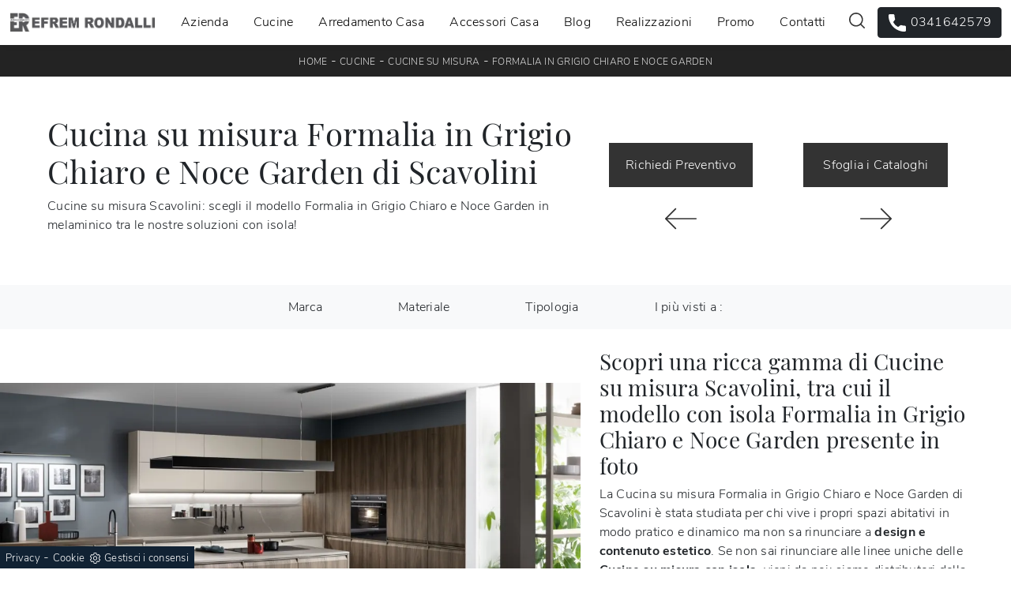

--- FILE ---
content_type: text/html; Charset=utf-8
request_url: https://www.arredamentirondalli.it/cucine/cucine-su-misura/formalia-in-grigio-chiaro-e-noce-garden-scavolini
body_size: 30373
content:
<!doctype html>
<html prefix="og: http://ogp.me/ns#" lang="it">
  <head>
    <meta charset="utf-8">
    <title>Cucina su misura Formalia in Grigio Chiaro e Noce Garden di Scavolini</title>
    <script type="application/ld+json">
{
 "@context": "http://schema.org",
 "@type": "BreadcrumbList",
 "itemListElement":
 [
  {
   "@type": "ListItem",
   "position": 1,
   "item":
   {
    "@id": "http://www.arredamentirondalli.it/cucine",
    "name": "Cucine"
    }
  },
  {
   "@type": "ListItem",
  "position": 2,
  "item":
   {
     "@id": "http://www.arredamentirondalli.it/cucine/cucine-su-misura",
     "name": "Cucine su misura"
   }
  },
  {
   "@type": "ListItem",
  "position": 3,
  "item":
   {
     "@id": "http://www.arredamentirondalli.it/cucine/cucine-su-misura/formalia-in-grigio-chiaro-e-noce-garden-scavolini",
     "name": "Formalia in Grigio Chiaro e Noce Garden"
   }
  }
 ]
}
</script>
    <meta name="description" content="Cucine su misura Scavolini: scegli il modello Formalia in Grigio Chiaro e Noce Garden in melaminico tra le nostre soluzioni con isola!">
    <meta name="robots" content="index, follow">
    <meta name="viewport" content="width=device-width, initial-scale=1, shrink-to-fit=no">
    <link rel="canonical" href="https://www.arredamentirondalli.it/cucine/cucine-su-misura/formalia-in-grigio-chiaro-e-noce-garden-scavolini">
    <meta property="og:title" content="Cucina su misura Formalia in Grigio Chiaro e Noce Garden di Scavolini">
    <meta property="og:type" content="website">
    <meta property="og:url" content="https://www.arredamentirondalli.it/cucine/cucine-su-misura/formalia-in-grigio-chiaro-e-noce-garden-scavolini">
    <meta property="og:image" content="https://www.arredamentirondalli.it/img/1209/cucine-cucine-su-misura-formalia-in-grigio-chiaro-e-noce-garden-scavolini_nit_1196668.webp">
    <meta property="og:description" content="Cucine su misura Scavolini: scegli il modello Formalia in Grigio Chiaro e Noce Garden in melaminico tra le nostre soluzioni con isola!">

    <link rel="stylesheet" href="/@/js-css/css/b5/bootstrap.min.css">
    <link rel="stylesheet" href="/@/js-css/css/swiper.min.css">
    <link rel="preload" as="style" href="/@/js-css/css/b5/bootstrap.min.css">
    <link rel="preload" as="style" href="/@/js-css/css/swiper.min.css">

    <style>@font-face {     font-family: "Playfair Display";     src: url("/@/fonts/playfair_display/playfairdisplay-regular.woff2") format("woff2"), url("/@/fonts/playfair_display/playfairdisplay-regular.woff") format("woff"), url("/@/fonts/playfair_display/playfairdisplay-regular.ttf") format("truetype");     font-style: normal;     font-weight: 400;     font-display: swap; }  @font-face {     font-family: "Nunito Sans";     src: url("/@/fonts/nunito_sans/nunitosans-light.woff2") format("woff2"), url("/@/fonts/nunito_sans/nunitosans-light.woff") format("woff"), url("/@/fonts/nunito_sans/nunitosans-light.ttf") format("truetype");     font-style: normal;     font-weight: 300;     font-display: swap; }  @font-face {     font-family: "Nunito Sans";     src: url("/@/fonts/nunito_sans/nunitosans-bold.woff2") format("woff2"), url("/@/fonts/nunito_sans/nunitosans-bold.woff") format("woff"), url("/@/fonts/nunito_sans/nunitosans-bold.ttf") format("truetype");     font-style: normal;     font-weight: 700;     font-display: swap; }  :root {     --primary: #043442;     --white: #fff;     --black: #232323;     --dark: #000;     --gray-light: #cfd6da;     --gray-sup-light: #eee;     --gray-dark: #999;     --gray-white: #f8f9fa;     --red-sconto: #C11B28;     --green-pag: #355c5e; }  h1, h2, h3, h4, h5, h6, .h1, .h2, .h3, .h4, .h5, .h6 {     font-family: 'Playfair Display', serif;     font-weight: 400; }  body {     color: #212529;     position: relative;     overflow-x: hidden;     font-family: 'Nunito Sans', sans-serif;     font-size: 1rem;     font-weight: 300;     letter-spacing: .25px; }  /*.h2, h2 {font-size: 1.5rem;}*/ a {     text-decoration: none;     color: #212529; }  a:hover {}  a:focus {     outline: none; }  button:focus {     outline: none;     box-shadow: none !important; }  .c-1400 {     max-width: 1400px;     margin: 0 auto; }  .contutto {     max-width: 1920px;     margin: 0 auto; }  .hs-nav {     position: sticky;     position: -webkit-sticky;     z-index: 16;     top: 0;     background-color: #fff;     transition: top 0.3s;     box-shadow: 0 0 10px -8px #333; }  b, strong {     font-weight: 700; }  /*.position-menu-tag {position: sticky; position: -webkit-sticky; z-index: 15; top: 90px;}*/ .bg-col-mid-black {     background-color: #3b3c40; }  .bg-col-bread {     background-color: #232323; }  .bread p {     margin: 0;     text-transform: uppercase;     color: #fff;     text-align: center;     text-decoration: none; }  .bread p a {     font-size: 12px;     color: #ddd !important;     transition: all .4s linear; }  .bread p span {     font-weight: 400; }  .bread p a:hover {     color: #fff !important;     text-decoration: none; }  .m-top-meno1 {     margin-top: calc(-60px - 8.2%); }  .h-350 {     flex-wrap: nowrap;     justify-content: flex-start;     padding: 35px 5%; }  .h-350 h1 {     font-size: 35px;     color: #3b3c40;     font-style: normal;     order: 1;     position: relative;     z-index: 1;     line-height: 1.2;     margin: 0; }  .h-350 p {     display: block;     color: #3b3c40;     opacity: 1;     font-size: 17px;     line-height: 28px;     order: 2;     z-index: 1;     /*max-width: 550px; */     margin: 0;     margin-right: 50px; }  .intestazione {     padding-bottom: 0;     min-width: 240px;     max-width: 240px;     height: 210px;     margin-left: calc(-5vw - 20px);     position: relative;     width: 45%;     margin-right: 50px; }  .intestazione svg {     transform: rotate(180deg);     position: absolute;     left: 0;     top: 0;     width: 100%;     height: 100%;     z-index: 1;     color: #2c2d2f;     fill: #3b3c40; }  .p5-per-rub {     padding: 0 5%;     padding-bottom: 5%; }  .p-sch-rub {     padding: 0 15px;     margin-bottom: 30px; }  .container-testo-box-sotto1 {     width: auto;     position: absolute;     bottom: 0;     left: 0px;     z-index: 10; }  .container-testo-box-sotto1 h3 {     font-size: 12px;     text-transform: uppercase;     text-align: center;     background-color: #333;     color: #fff;     height: 3em;     line-height: 3em;     padding: 0 2em;     margin: 0; }  .gotop {     position: absolute;     width: 12px;     height: 12px;     top: 19px;     right: 20px;     -webkit-transform: rotate(45deg);     transform: rotate(45deg);     border-top: 1px solid #fff;     border-left: 1px solid #fff;     transition: all .333s ease-out;     cursor: pointer;     text-decoration: none; }  .gotop:hover {     border-color: #4d504b;     top: 17px; }  .container-testo-box1 {     position: absolute;     top: 0;     left: 0;     bottom: 0;     right: 0px;     transition: all .4s linear;     background-color: rgba(59, 60, 64, .8);     padding: 6%;     color: #fff;     display: flex;     justify-content: center;     opacity: 0;     text-align: center;     align-items: center;     font-size: 16px; }  .p-sch-rub:hover .container-testo-box1 {     opacity: 1; }  .p-sch-rub figure {     position: relative;     overflow: hidden;     margin: 0; }  .p-sch-rub img {     transition: all .4s linear; }  .p-sch-rub:hover img {     transform: scale(1.2); }  .c-txt-rub {     display: block;     width: 84%;     max-width: 900px;     margin-left: auto;     margin-right: auto; }  .intestazione1 {     width: 180px;     height: 180px;     position: absolute;     right: 0;     bottom: 0; }  .intestazione1 svg {     position: absolute;     bottom: 0;     left: 0;     width: calc(100% - 35px);     height: calc(100% - 35px);     fill: #3b3c40;     z-index: 2; }  .intestazione1::before {     content: "";     position: absolute;     top: 0;     right: 0;     width: 0;     height: 0;     border-style: solid;     border-width: 0 0 100px 100px;     border-color: transparent transparent #3b3c40;     z-index: 1; }  .intestazione1::after {     content: "";     position: absolute;     bottom: 0;     right: 0;     width: 40px;     height: 140px;     background-color: #3b3c40;     z-index: 1; }  /*.c-txt-rub-sez {padding: 0; max-width: 900px; margin: 0 auto; margin-bottom: 5em;}*/ .c-txt-rub-sez {     padding: 0;     max-width: 1600px;     margin: 0 auto;     margin-bottom: 5em; }  .navbar-right_tag {     display: block;     margin: 0 auto;     /*border-bottom: solid 1px #eee; border-top: solid 1px #eee; */     list-style: none;     text-align: center;     position: relative;     /*background-color: #fff;  box-shadow: 0 8px 8px -10px rgba(0, 0, 0, 0.1);*/     z-index: 11; }  .navbar-right_tag .dropdown_tag {     display: inline-block;     margin: 0 1rem;     padding: 1rem 1rem 1rem; }  .navbar-right_tag .dropdown-menu_tag {     border-bottom: solid 1px #eee;     border-top: solid 1px #eee;     display: none;     list-style: none;     position: absolute;     top: 100%;     left: 0;     padding: .3rem 1rem;     /*background: linear-gradient(to bottom, rgba(0, 0, 0, 0.15), transparent 10px);*/     text-transform: uppercase;     font-size: 15px;     background-color: #fff;     width: 100%;     padding: 10px 0; }  .navbar-right_tag .dropdown-toggle::after {     display: none; }  .navbar-right_tag .dropdown_tag:hover .dropdown-menu_tag {     display: block; }  .navbar-right_tag .dropdown_tag a {     text-decoration: none;     color: inherit; }  .navbar-right_tag .dropdown-menu_tag li {     min-width: 100px;     transition: all .5s linear;     display: inline-block;     margin: 0 1rem; }  .navbar-right_tag .dropdown-menu_tag a {     color: #999;     transition: all .5s linear;     font-size: 13px;     padding: .2rem .5rem;     display: block;     font-weight: 400;     letter-spacing: 1px; }  .navbar-right_tag .dropdown-menu_tag li:hover a {     color: #333;     text-decoration: none; }  .dropdown-menu {     border: 0;     box-shadow: 0 0 10px -8px #333; }  .tag_attivo {     position: relative; }  .tag_attivo::before {     content: '';     width: 45%;     height: 1px;     background: #000;     bottom: 3px;     left: 28%;     position: absolute; }  .navbar-right_tag .dropdown_tag span {     padding: 0 1rem;     cursor: pointer; }  .elemento_attivo {     position: relative; }  .elemento_attivo::before {     content: '';     width: 45%;     height: 1px;     background: #666;     bottom: -2px;     left: 28%;     position: absolute; }  .page_nav {     list-style: none;     padding: 0;     margin: 0;     text-align: right; }  .page_nav li {     display: inline-block; }  .page_nav a {     padding: 0 8px; }  .pag_attivo {     padding: 0 8px;     border: 1px solid #111; }  .navbar-tag-schedina {     text-align: center !important;     margin: 0 auto;     display: block;     background: linear-gradient(to bottom, rgba(0, 0, 0, 0.15), transparent 10px);     background-color: rgba(0, 0, 0, 0);     padding: 10px 0; }  .navbar-tag-schedina li {     display: inline-block;     padding: 0 2.5%; }  .navbar-tag-schedina a {     color: #999;     transition: all .5s linear;     font-size: 18px; }  .navbar-tag-schedina a:hover {     color: #333 !important;     text-decoration: none; }  .m-meno-privacy {     margin-top: 50px; }  .correlati figure {     position: relative;     overflow: hidden;     margin: 0; }  .correlati img {     transition: all .5s linear; }  .correlati a:hover img {     transform: scale(1.1); }  .correlati {     margin-bottom: 20px }  .correlati h5 {     padding-top: 10px;     text-align: center;     font-size: 20px; }  /*.sha-img img{box-shadow: 0px 0px 22px 4px #999;}*/ .ric-prev {     text-align: center;     display: block;     padding: 15px;     margin: 20px;     border: solid 1px #333;     background-color: #333;     transition: all .5s linear;     color: #fff !important; }  .cataloghi {     text-align: center;     display: block;     padding: 15px;     margin: 20px;     border: solid 1px #333;     background-color: #333;     transition: all .5s linear;     color: #fff !important; }  .ric-prev:hover {     color: #333 !important;     background-color: #fff; }  .cataloghi:hover {     color: #333 !important;     background-color: #fff; }  .prec a:last-child {     display: block;     text-align: center; }  .succ a:last-child {     display: block;     text-align: center; }  .prec-suc {     max-width: 40px; }  .formm {     padding-bottom: 20px; }  .formm button {     border: solid 1px #333;     background-color: #333;     color: #fff;     transition: all .5s linear;     display: block;     margin: 0 auto;     margin-bottom: 20px;     text-align: center;     font-size: 16px;     text-transform: uppercase;     border-radius: 0; }  .formm button:hover {     text-decoration: none;     color: #333;     background-color: #fff;     border-color: #333; }  .formm input {     text-align: left;     border-top: none;     border-left: none;     border-right: none; }  .formm select {     text-align: left;     border-top: none;     border-left: none;     border-right: none;     -moz-appearance: none;     -webkit-appearance: none;     appearance: none; }  .formm textarea {     text-align: left;     border-top: none;     border-left: none;     border-right: none; }  .info h3 {     /*margin-top: 15px; margin-bottom: 15px; */     text-transform: uppercase;     /*font-size: 20px;*/     text-align: center; }  .form-control {     border-radius: 0; }  .dinamico ul {     padding: 0;     margin: 0;     list-style: none;     display: block; }  .dinamico ul li {     display: inline-block;     margin-right: 15px;     margin-bottom: 15px;     border: 1px solid #333;     background-color: #fff;     transition: all .5s linear; }  .dinamico ul li a {     color: #333 !important;     transition: all .5s linear;     padding: 8px 10px;     display: block; }  .dinamico ul li:hover {     background-color: #333; }  .dinamico ul li:hover a {     color: #fff !important;     text-decoration: none; }  .titcat h3 {     text-align: center;     text-transform: uppercase;     /*font-size: 25px;*/     letter-spacing: 1px;     margin-bottom: 25px; }  .p-succ {     display: none; }  .sezione-contatti-2 h2 {     margin-top: 15px;     margin-bottom: 30px;     text-transform: uppercase;     font-size: 20px;     text-align: center; }  .sezione-contatti-2 p {     text-align: center;     font-size: 16px; }  .partner-home {     position: absolute;     top: -150px; }  .slider-lagostore {     box-shadow: 0px 0px 22px 4px #999; }  .navbar-light .navbar-toggler {     border: none !important; }  .immagineBiancoNero {     -webkit-filter: grayscale(100%);     filter: grayscale(100%); }  .btnh {     border-radius: 4px;     border: 0.5px solid gray;     color: #222 !important;     display: inline-block;     margin: 0 0.25em;     overflow: hidden;     padding: 24px 38px 24px 16px;     position: relative;     text-decoration: none;     line-height: 1;     border-radius: 0; }  .btnh .btn-content {     font-weight: 400;     font-size: 1em;     line-height: 1.2;     padding: 0 26px;     position: relative;     right: 0;     transition: right 300ms ease;     display: block;     text-align: left; }  .btnh .icon {     border-left: 1px solid #eee;     position: absolute;     right: 0;     text-align: center;     top: 50%;     transition: all 300ms ease;     transform: translateY(-50%);     width: 40px;     height: 70%; }  .btnh .icon i {     position: relative;     top: 48%;     transform: translateY(-50%);     font-size: 30px; }  .btnh:after {     content: '';     position: absolute;     top: 0;     bottom: 0;     right: 0;     left: 0;     background-color: #ddd;     opacity: 0;     transition: opacity 300ms ease;     cursor: pointer; }  .btnh:hover .btn-content {     right: 100%; }  .btnh:hover .icon {     border-left: 0;     font-size: 1.8em;     width: 100%; }  .btnh:hover:after {     opacity: 0.2; }  .btnh.btn-alt-color {     border-color: salmon;     color: salmon; }  .btnh.btn-alt-color .icon {     border-left-color: salmon; }  .btnh.btn-alt-color:after {     background-color: salmon; }  .ancor-form {     position: absolute;     top: -70px; }  .pos-icon-cont {     position: fixed;     bottom: 15px;     right: 15px;     transition: all .4s linear;     z-index: 10000; }  .pos-icon-cont a {     background-color: #25d366;     padding: 12px 14px 10px 14px;     border-radius: 50%;     display: block; }  .pos-icon-cont i {     font-size: 25px;     color: #fff !important; }  .no-disp span {     display: none; }  .col-r {     color: #cc0000 !important; }  .descrizione-interna-schedina-sezione p {     margin-bottom: 1.5px; }  .bollino {     position: absolute;     top: -10px;     right: 0;     z-index: 10;     color: #fff !important;     background: #B7261C;     padding: 15px 11px;     border-radius: 50%; }  .offerte-testo {     display: block; }  .p1-offerte {     top: 38%;     position: relative; }  .p2-offerte {     top: 38%;     position: relative; }  .color-a-sconto {     color: #333;     transition: all .4s linear; }  .color-a-sconto:hover {     text-decoration: none;     color: #333;     font-weight: 600; }  .modal-body {     padding: 0; }  .arrow-lightbox {     max-width: 40px }  /* FINE NORMAL CSS */ /* INIZIO MEDIA QUERY */ @media(max-width: 1299px) {     .h-350 h1 {         font-size: 30px;         min-width: 230px;         max-width: 230px;     }      .h-350 p {         display: none !important;     } }  @media(max-width: 1199px) {     .h-350 h1 {         font-size: 26px;         margin-right: 40px;     }      .h-350 p {         font-size: 18px;     } }  @media(max-width: 1080px) {     .h-350 {         height: auto;         flex-wrap: wrap;     } }  @media(max-width: 991px) {     .testo-centro {         padding: 0 15px !important;         padding-top: 20px !important;     }      .p0-mob {         padding: 0 !important;     }      .navbar-right_tag .dropdown_tag {         margin: 0 1.5rem;     }      .nav-item {         text-align: center;     }      .prec {         display: none;     }      .succ {         display: none;     }      .h-350 h1 {         display: none;     }      .h-350 .ok h1 {         display: block !important;         max-width: 100%;         min-width: 100%;         margin-right: 0;         margin-bottom: 20px;         margin-top: 10px;     }      .h-350 .ok1 h1 {         display: block !important;         max-width: 100%;         min-width: 100%;         margin: 0;         margin-top: 10px;     }      .prec1 {         display: inline-block;     }      .succ1 {         display: inline-block;     }      .bread p {         text-align: center;     }      .mt-md-4 {         margin-top: 1.5rem !important;     } }  @media(max-width: 767px) {     .navbar-right_tag .dropdown_tag span {         padding: 15px 6px;         display: block;     }      .navbar-right_tag {         /*margin-top: 20px;*/     }      .navbar-right_tag .dropdown_tag {         margin: 0;         padding: 0;     }      .c-txt-rub-sez {         padding: 0 15px;     }      .cataloghi {         margin: 5px;         padding: 10px;         font-size: 14px;     }      .ric-prev {         margin: 5px;         padding: 10px;         font-size: 14px;     } }  @media(max-width: 595px) {     .intestazione {         display: none;     }      .intestazione1 {         display: none;     }      .h-350 {         padding-top: 65px;     }      .h-350 h1 {         margin: 0;         font-size: 30px;         margin-bottom: 10px;     }      .m-top-meno1 {         margin-top: 0;     }      .navbar-brand img {         width: 250px;     }      /* .position-menu-tag { position: fixed; z-index: 15; top: 100px;} */ }  @media(max-width: 450px) {     .prec .prec-suc {         display: none !important;     }      .succ .prec-suc {         display: none !important;     }      .p-succ {         display: block;         text-align: center;     }      .p-succ a {         display: inline-block;         width: 100px;     }      .navbar-brand img {         width: 190px;     } }  @media(max-width: 345px) {     .navbar-right_tag .dropdown_tag span {         font-size: 13px;     } }  /* FINE MEDIA QUERY */ .ricPrezzo p {     padding: 12px 20px;     margin: 0 auto;     text-align: center;     background: #fff;     color: #333;     font-size: 13px;     font-weight: lighter;     border: solid 1px #333; }  .container-testo-box-sotto10 {     position: absolute;     top: 0;     right: 0px;     background: #111;     color: #fff !important;     width: auto;     height: auto;     min-height: 0;     min-width: 0;     z-index: 10; }  .container-testo-box-sotto10 p {     padding: 0 !important;     margin: 0 !important; }  .container-testo-box-sotto10 del {     padding: 5px 15px;     display: inline-block; }  .container-testo-box-sotto10 span {     padding: 5px 15px;     display: inline-block; }  .container-testo-box-sotto10 del:empty {     padding: 0 !important;     display: inline-block; }  .container-testo-box-sotto10 span:empty {     padding: 0 !important;     display: inline-block; }  .prezziPag {     padding: 5px;     width: 100%;     font-size: 20px !important;     background: linear-gradient(to right, #d5d5d5, #fff);     margin-bottom: 15px; }  .prezziPag del {     color: #666;     padding-right: 15px; }  .prezziPag span {     padding-left: 15px; }  .prezziPag:empty {     display: none !important; }  .background-homepage textarea {     /*padding-bottom: 60px;*/     background-color: #f2f2f2 !important; }  .tUp {     text-transform: uppercase; }  @media(max-width: 767px) {     .tUp {         padding-top: 10px;     } }  .btnh .icon {     border-left: 1px solid #eee;     position: absolute;     right: 0;     text-align: center;     top: 50%;     transition: all 300ms ease;     transform: translateY(-50%);     width: 40px;     height: 70%; }  .btnh:hover .icon {     position: absolute;     left: 49%; }  .btnh .icon i {     position: relative;     top: 48%;     transform: translateY(-50%);     background: url('/1091/imgs/right-arrow.svg') center center no-repeat;     display: block;     width: 25px;     height: 25px; }  .btnh:after {     content: '';     position: absolute;     top: 0;     bottom: 0;     right: 0;     left: 0;     background-color: #FFF;     opacity: 0;     transition: opacity 300ms ease; }  .btnh:hover .btn-content {     right: 100%; }  .btnh:hover .icon {     border-left: 0;     font-size: 1.8em;     width: 100%; }  .btnh:hover:after {     opacity: 0.2; } </style> 
    <style></style>
    <style>/* Inizio CSS Menu/Navbar */.dropdown-toggle::after{display: none;}.dropdown:hover .dropdown-menu{display: block !important;}.dropdown-menu{border-radius: 0px; margin-top: 0px;}.nav-item{padding: 0px 8px;}.nav-item:last-child{padding-right: 0px;}.nav-link{color: #000 !important; font-size: 16px; font-weight: 500;}/*.navbar-brand img{width: 200px;}.navbar-nav {margin: 0 auto;}*/.navbar-brand span {text-transform: uppercase; font-size: 26px; letter-spacing: -1px;}.navbar-brand span .firstLetter {font-size: 70px; vertical-align: middle; display: inline; padding: 0; margin: 0;}.navbar-brand span span {font-size: 16px; margin-top: -45px; display: block; padding-left: 38px; letter-spacing: 0;}/* Fine CSS Menu/Navbar *//* Icon 1 */.first-button {border: 0;}.animated-icon1, .animated-icon2, .animated-icon3 { width: 30px; height: 20px; position: relative; margin: 0px; -webkit-transform: rotate(0deg);-moz-transform: rotate(0deg);-o-transform: rotate(0deg);transform: rotate(0deg);-webkit-transition: .5s ease-in-out;-moz-transition: .5s ease-in-out;-o-transition: .5s ease-in-out;transition: .5s ease-in-out;cursor: pointer;}.animated-icon1 span, .animated-icon2 span, .animated-icon3 span {display: block;position: absolute;height: 3px;width: 100%;border-radius: 9px;opacity: 1;left: 0;-webkit-transform: rotate(0deg);-moz-transform: rotate(0deg);-o-transform: rotate(0deg);transform: rotate(0deg);-webkit-transition: .25s ease-in-out;-moz-transition: .25s ease-in-out;-o-transition: .25s ease-in-out;transition: .25s ease-in-out;}.animated-icon1 span {background: #232323;}.animated-icon1 span:nth-child(1) {top: 0px;}.animated-icon1 span:nth-child(2) {top: 10px;}.animated-icon1 span:nth-child(3) {top: 20px;}.animated-icon1.open span:nth-child(1) {top: 11px;-webkit-transform: rotate(135deg);-moz-transform: rotate(135deg);-o-transform: rotate(135deg);transform: rotate(135deg);}.animated-icon1.open span:nth-child(2) {opacity: 0;left: -60px;}.animated-icon1.open span:nth-child(3) {top: 11px;-webkit-transform: rotate(-135deg);-moz-transform: rotate(-135deg);-o-transform: rotate(-135deg);transform: rotate(-135deg);}#ricerchina{position: absolute;left: 0;top: 100%;}.cercaMenu svg {width: 20px; height: 20px; fill: #333; margin-top: 7px;}.cercaMenu {padding-right: 1rem; cursor: pointer; background: none; border: none;}.cercaMenu:focus {outline: none;}.cerca_navbar { text-align: center; /*max-width: 1410px;*/}#search-box {width: calc(100% - 45px)!important; border-radius: 0 !important;}.cerca_navbar .fa-search {line-height: 0; padding: 10px 30px 10px 15px; background-color: #358961; color: #fff; border-top-right-radius: 0px; border-bottom-right-radius: 0px;}.searchResult {top: 100%!important;}@media(max-width: 991px){  #search-box {width: calc(100% - 45px)!important;}  .cercaMenu {margin-top: -3px;}}.fa-search { background-image: url('/@/js-css/svg/search-w.svg'); background-repeat: no-repeat; background-position: center; background-size: 22px;}.fa-times { background-image: url('/@/js-css/svg/close-w.svg') !important; }/* Inizio CSS Footer */footer{ background: var(--black);}.px-foot {padding-left: 5%; padding-right: 5%;}.max-logo-foot {max-width: 120px;}.line-foot {border-bottom: solid 1px #999; border-top: solid 1px #999;}.link-cat-foot a{color: #FFF!important; padding: 0 20px; transition: all .4s linear; cursor: pointer;}.link-cat-foot a:hover{color: #358961!important;}.link-aft-cat-foot a{color: #FFF!important; padding: 0 20px; transition: all .4s linear; cursor: pointer; border-right: solid 1px #999;}.link-aft-cat-foot a:last-child{border: none;}.link-aft-cat-foot a:hover{color: #358961!important;}.last-foot p{ color: #FFF; padding: 0 20px; margin: 0;}.link-aft-cat-foot svg {width: 20px; height: 20px; fill: #FFF; transition: all .5s linear;}.link-aft-cat-foot a:hover svg {fill: #358961!important;}.navbar-brand-foot span {text-transform: uppercase; font-size: 16px; color: #999!important; transition: all .5s linear;}.navbar-brand-foot span .firstLetter {font-size: 42px; vertical-align: middle; display: inline; padding: 0; margin: 0;}.navbar-brand-foot span span {font-size: 11px; margin-top: -29px; display: block; padding-left: 35px;}.navbar-brand-foot:hover span {color: #fff!important;}.pos-whatsapp a{transition: all 0.3s linear; font-size: 23.5px !important; color: #fff !important; background-color: #0ecc0e; border-radius: 8px; width: 40px; height: 40px; text-align: center;}.pos-whatsapp{z-index: 12; position: fixed; bottom: 20px; left: 20px;}.pos-whatsapp:hover a{color: #0ecc0e !important; background-color: #fff;}.pos-whatsapp svg {width: 25px; height: 25px; fill: #fff !important; transition: all .5s linear;}.pos-whatsapp:hover svg {fill: #358961 !important;}.go-top {  position: fixed;  right: 20px;  bottom: 20px;  color: #FFF !important;  background-color: #3b3c40;  z-index: 999; border-radius: 8px; padding: 8px 12.5px;  display: block;}.go-top:hover {  color: #FFF !important;  background-color: #358961!important;   }@media(max-width: 991px){  .link-cat-foot a{padding: 0 12px;}}@media(max-width: 767px){  .max-logo-foot {margin: 0 auto;}  .last-foot {text-align: center;}  .link-aft-cat-foot a{border: none; display: inline-block; margin-bottom: 10px; text-align: center;}  .link-cat-foot a {display: block; margin-bottom: 10px; text-align: center;}}#cookieChoiceInfo span{font-weight:400;}#cookieChoiceInfo span,#cookieChoiceInfo a{font-size:.9rem;}/* Fine CSS Footer*/.credit img{height:22px;padding-bottom:2px;}.credit p{ color:white;display:inline; margin:0;}.credit{margin:auto;display:block;}/* Form Contatti */.grecaptcha-badge {display: none!important;}.smallTerms {padding-left: 15px;}/*.form-check-input[type="checkbox"] {    border: 1px solid #333;}*/.form-check-input[type="checkbox"] { border-radius:0;border:2px solid #333; width: 1.5em; height: 1.5em; margin-top: .15em;}.formm textarea {height:auto; min-height:auto;}</style>

    <style>
      .selector-for-some-widget{box-sizing: content-box}
    </style>

    <!-- INIZIO FAVICON E APPICON -->
    <link rel="apple-touch-icon" sizes="57x57" href="/1209/imgs/favicon/apple-icon-57x57.png">
    <link rel="apple-touch-icon" sizes="60x60" href="/1209/imgs/favicon/apple-icon-60x60.png">
    <link rel="apple-touch-icon" sizes="72x72" href="/1209/imgs/favicon/apple-icon-72x72.png">
    <link rel="apple-touch-icon" sizes="76x76" href="/1209/imgs/favicon/apple-icon-76x76.png">
    <link rel="apple-touch-icon" sizes="114x114" href="/1209/imgs/favicon/apple-icon-114x114.png">
    <link rel="apple-touch-icon" sizes="120x120" href="/1209/imgs/favicon/apple-icon-120x120.png">
    <link rel="apple-touch-icon" sizes="144x144" href="/1209/imgs/favicon/apple-icon-144x144.png">
    <link rel="apple-touch-icon" sizes="152x152" href="/1209/imgs/favicon/apple-icon-152x152.png">
    <link rel="apple-touch-icon" sizes="180x180" href="/1209/imgs/favicon/apple-icon-180x180.png">
    <link rel="icon" type="image/png" sizes="192x192"  href="/1209/imgs/favicon/android-icon-192x192.png">
    <link rel="icon" type="image/png" sizes="32x32" href="/1209/imgs/favicon/favicon-32x32.png">
    <link rel="icon" type="image/png" sizes="96x96" href="/1209/imgs/favicon/favicon-96x96.png">
    <link rel="icon" type="image/png" sizes="16x16" href="/1209/imgs/favicon/favicon-16x16.png">
    <link rel="manifest" href="/1209/imgs/favicon/manifest.json">
    <meta name="msapplication-TileColor" content="#ffffff">
    <meta name="msapplication-TileImage" content="/1209/imgs/favicon/ms-icon-144x144.png">
    <meta name="theme-color" content="#ffffff">
    <!-- FINE FAVICON E APPICON -->


    <!--BANNER COOKIE-->
    <div class="bannerCookie"></div>
    <script>var linguaSito = "it";</script>
    <script src="/core/api/cookie/getCookie.min.js"></script>
    <script src="/core/api/cookie/cookie.min.js"></script>


    <script>
      window.dataLayer = window.dataLayer || [];
      function gtag(){dataLayer.push(arguments);}
      gtag('consent', 'default', {
        'ad_storage': 'denied',
        'ad_user_data': 'denied',
        'ad_personalization': 'denied',
        'analytics_storage': 'denied',
        'wait_for_update': 500  
      });
    </script>

    <!-- Google Tag Manager -->
    <script>(function(w,d,s,l,i){w[l]=w[l]||[];w[l].push({'gtm.start':
                                                          new Date().getTime(),event:'gtm.js'});var f=d.getElementsByTagName(s)[0],
    j=d.createElement(s),dl=l!='dataLayer'?'&l='+l:'';j.async=true;j.src=
      'https://www.googletagmanager.com/gtm.js?id='+i+dl;f.parentNode.insertBefore(j,f);
                                })(window,document,'script','dataLayer','GTM-MN476SX4');</script>
    <!-- End Google Tag Manager -->


    <!-- Google Tag Manager (noscript) -->
    <noscript><iframe src="https://www.googletagmanager.com/ns.html?id=GTM-MN476SX4"
                      height="0" width="0" style="display:none;visibility:hidden"></iframe></noscript>
    <!-- End Google Tag Manager (noscript) -->

    <script>
      var CookieConsent = getCookie("CookieConsent");
      if( CookieConsent ){
        var seAdv = CookieConsent.includes("adv");
        var seConfort = CookieConsent.includes("confort");
        var seAnal = CookieConsent.includes("performance");
      }else{
        var seAdv = true;
        var seConfort = true;
        var seAnal = true;
      }
      if( seAdv ){
        //NON VANNO ATTIVATI I COOKIE PUBBLICITARI
      }else{
        //VANNO ATTIVATI I COOKIE PUBBLICITARI
        siADV();
      }
      if( seConfort ){
        //NON VANNO ATTIVATI I COOKIE CONFORT
      }else{
        //VANNO ATTIVATI I COOKIE CONFORT
        siPerformance();
      }
      if( seAnal ){
        //NON VANNO ATTIVATI I COOKIE ANALITICI
      }else{
        //VANNO ATTIVATI I COOKIE ANALITICI
        siAnal();
      }
      function siPerformance(){

      };
      function siAnal(){

        gtag('consent', 'update', {
          'analytics_storage': 'granted'
        });      
        
    // Inizio Google Analytics 4
    var script= document.createElement('script');
    script.type= 'text/javascript';
    script.src= 'https://www.googletagmanager.com/gtag/js?id=GTM-MN476SX4';
    document.body.appendChild(script);
    document.addEventListener("DOMContentLoaded",function(){
     // const homepageContactFormCTA = document.querySelectorAll('.btn_homepage[href="/#appuntamento"]')[0],
            currentLocation = window.location;
      window.dataLayer = window.dataLayer || []; 
      function gtag(){
        dataLayer.push(arguments);
      } 
      
      gtag('js', new Date()); 
      gtag('config', 'GTM-MN476SX4'); 
      
      // every page load
//      gtag('event', 'conversion', {'send_to': 'AW-11167929461/SSo6CJjPurYYEPWopM0p'});
      
      //homepage contact form interaction
//      homepageContactFormCTA.addEventListener('click', function(e) { 
//		gtag('event', 'conversion', {'send_to': 'AW-11167929461/FC3DCNe8vrYYEPWopM0p'});
//      });
      
      //contact form success
      if(currentLocation.pathname == "/thank_you") {
      	const params = currentLocation.search,
              successParam = new URLSearchParams(params).get('rit');
        if(successParam == "ok") {
        	 gtag('event', 'conversion', {'send_to': 'AW-16588263888/q8uyCMWDir8ZENCj8-U9'});
        }
      }
    });  
    // Fine Google Analytics 4

      };
      function siADV(){

        gtag('consent', 'update', {
          'ad_user_data': 'granted',
          'ad_personalization': 'granted',
          'ad_storage': 'granted',
        });      

      };
    </script>
    <!--FINE BANNER COOKIE--> 

  <script src="/@/essentials/gtm-library.js"></script>
<script src="/@/essentials/essential.js"></script>
<script src="/@/essentials/facebookv1.js"></script>

<!-- script head -->
<script>
function okEssentialGTM() {
  const gAdsContainer = '##_gtm_container##',
        gAdsInitUrl = '##_gtm_init_config_url##',
        gAdsEveryPageContainer = '',
        gAdsTksPageContainer = '';

  if (gAdsContainer && gAdsInitUrl) {
//    gtmInit(gAdsInitUrl, gAdsContainer);
    gtmEveryPageContainer && gtmEveryPage(gAdsEveryPageContainer);
    gtmTksPageContainer && gtmThankTouPage(gAdsTksPageContainer);
  }
}

function okEssentialFb() {
  const fbPixelCode = '',
        fbPixelUrl = '';

  if (fbPixelCode && fbPixelUrl) {
    pixel(fbPixelCode, fbPixelUrl);
  }

}

function allowADV() {}

function allowConfort() {}

function allowAnal() {
  okEssentialGTM();
  okEssentialFb();
}

window.addEventListener('DOMContentLoaded', function () {
  const cookiePrelude = getCookie("CookieConsent"),
    ifAdv = cookiePrelude ? cookiePrelude.includes("adv") : true,
    ifConfort = cookiePrelude ? cookiePrelude.includes("confort") : true,
    ifAnal = cookiePrelude ? cookiePrelude.includes("performance") : true;

  !ifAdv && allowADV();
  !ifConfort && allowConfort();
  !ifAnal && allowAnal();

  // overlay on contact form submit
  holdOnOnSubmit();
})
</script>
<!-- fine script head -->
</head>
  <body>
    <script src="/@/js-css/js/swiper.min.js"></script>

    <div class="contutto" id="back-top">

      <div class="container-fluid hs-nav py-2">
        <nav class="navbar navbar-expand-xl navbar-light p-0">
          <a class="navbar-brand py-2" href="/" title="Rondalli Efrem S.n.c. di Rondalli Oscar e Laura"><img src="/1209/imgs/logo.webp" class="img-fluid d-block mr-auto" alt="Rondalli Efrem S.n.c. di Rondalli Oscar e Laura" width="350" height="47"></a>
          <div class="d-inline d-xl-none col text-end">
            <a class="btn btn-dark" href="tel:+390341642579" title="Chiama Rondalli Efrem S.n.c. di Rondalli Oscar e Laura">
              <svg fill="#ffffff" enable-background="new 0 0 256 256" width="24" height="24" viewBox="0 0 256 256" xmlns="http://www.w3.org/2000/svg"><path d="m24.6 10.4c-5.9 1.4-10.4 5.1-13.2 11-1.4 3.1-1.5 3.6-1.4 12.3 1 73.7 42.1 144 106.8 182.3 31.9 18.9 69.2 29.6 105.2 30.1l9.3.1 3.9-1.9c4.4-2.2 7-4.8 9.2-9.4l1.5-3.2v-25.4c0-23-.1-25.6-1.1-28.4-1.4-4-5.4-8.5-9.5-10.4-2.9-1.4-4.1-1.6-12.9-2-13.6-.6-24.4-2.5-35.8-6.1-8.2-2.6-13.5-1.7-20.3 3.6-2.3 1.8-9.3 7.1-15.4 11.7l-11.2 8.4-4.8-2.7c-25.5-14.5-43.2-31.9-57.6-56.7l-4.1-7.1 10.4-13.8c5.8-7.6 11-14.6 11.8-15.6 1.7-2.3 3-6.8 3-10.2 0-1.5-.8-5.4-1.7-8.8-3.7-12.8-5-21.2-5.8-35-.3-7.3-.7-9.5-1.7-11.9-2.4-5.4-7.5-9.5-13.3-10.7-4-.9-48-.9-51.3-.2z"/></svg>
            </a>
          </div>
          <!--<button class="cercaMenu d-none d-sm-inline d-lg-none ms-auto" data-bs-toggle="collapse" data-bs-target="#ricerchina" aria-expanded="false" aria-controls="ricerchina">
            <svg enable-background="new 0 0 512 512" viewBox="0 0 512 512" xmlns="http://www.w3.org/2000/svg"><path d="m225.474 0c-124.323 0-225.474 101.151-225.474 225.474 0 124.33 101.151 225.474 225.474 225.474 124.33 0 225.474-101.144 225.474-225.474 0-124.323-101.144-225.474-225.474-225.474zm0 409.323c-101.373 0-183.848-82.475-183.848-183.848s82.475-183.849 183.848-183.849 183.848 82.475 183.848 183.848-82.475 183.849-183.848 183.849z"/><path d="m505.902 476.472-119.328-119.328c-8.131-8.131-21.299-8.131-29.43 0-8.131 8.124-8.131 21.306 0 29.43l119.328 119.328c4.065 4.065 9.387 6.098 14.715 6.098 5.321 0 10.649-2.033 14.715-6.098 8.131-8.124 8.131-21.306 0-29.43z"/></svg>
          </button>-->
          <button class="navbar-toggler first-button" type="button" data-bs-toggle="collapse" data-bs-target="#navbarNavDropdown" aria-controls="navbarNavDropdown" aria-expanded="false" aria-label="Toggle navigation">            
            <div class="animated-icon1"><span></span><span></span><span></span></div>
          </button>
          <div class="collapse navbar-collapse justify-content-center" id="navbarNavDropdown">
            <ul class="navbar-nav"><li class="nav-item dropdown menu_attivo">
  <a href="/azienda" title="Azienda" class="nav-link dropdown-toggle" id="navbarDropdownMenuLink" aria-haspopup="true" aria-expanded="false">Azienda</a>
  <div class="dropdown-menu" aria-labelledby="navbarDropdownMenuLink">
    <a class="dropdown-item" href="/azienda/chi-siamo" title="Chi Siamo">Chi Siamo</a>
    <a class="dropdown-item" href="/azienda/i-nostri-servizi" title="I nostri Servizi">I nostri Servizi</a>
    <a class="dropdown-item" href="/azienda/i-nostri-partner" title="I nostri Partner">I nostri Partner</a>
    <a class="dropdown-item" href="/cataloghi" title="Cataloghi">Sfoglia Cataloghi</a>
  </div>
</li><li class="nav-item dropdown menu_attivo" ><a href="/cucine" title="Cucine" class="nav-link dropdown-toggle" id="navbarDropdownMenuLink" aria-haspopup="true" aria-expanded="false">Cucine</a>    <div class="dropdown-menu" aria-labelledby="navbarDropdownMenuLink"><a   class="dropdown-item" href="/cucine/cucine-moderne" title="Cucine Moderne">Cucine Moderne</a> <a   class="dropdown-item" href="/cucine/cucine-classiche" title="Cucine Classiche">Cucine Classiche</a> <a  class="dropdown-item attivo_sez" href="/cucine/cucine-su-misura" title="Cucine su misura">Cucine su misura</a> </div></li><li class="nav-item dropdown"><a href="/arredamento-casa" title="Arredamento Casa" class="nav-link dropdown-toggle" id="navbarDropdownMenuLink" aria-haspopup="true" aria-expanded="false">Arredamento Casa</a>    <div class="dropdown-menu" aria-labelledby="navbarDropdownMenuLink"><a  rel="nofollow" class="dropdown-item" href="/arredamento-casa/librerie" title="Librerie">Librerie</a> <a  rel="nofollow" class="dropdown-item" href="/arredamento-casa/pareti-attrezzate" title="Pareti Attrezzate">Pareti Attrezzate</a> <a  rel="nofollow" class="dropdown-item" href="/arredamento-casa/madie" title="Madie">Madie</a> <a  rel="nofollow" class="dropdown-item" href="/arredamento-casa/salotti" title="Salotti">Salotti</a> <a  rel="nofollow" class="dropdown-item" href="/arredamento-casa/poltroncine" title="Poltroncine">Poltroncine</a> <a  rel="nofollow" class="dropdown-item" href="/arredamento-casa/pensili" title="Mobili sospesi">Mobili sospesi</a> <a  rel="nofollow" class="dropdown-item" href="/arredamento-casa/mobili-porta-tv" title="Mobili Porta Tv">Mobili Porta Tv</a> <a  rel="nofollow" class="dropdown-item" href="/arredamento-casa/mobili-ingresso" title="Mobili ingresso">Mobili ingresso</a> <a  rel="nofollow" class="dropdown-item" href="/arredamento-casa/tavoli" title="Tavoli">Tavoli</a> <a  rel="nofollow" class="dropdown-item" href="/arredamento-casa/sedie" title="Sedie">Sedie</a> <a  rel="nofollow" class="dropdown-item" href="/arredamento-casa/letti" title="Letti">Letti</a> <a  rel="nofollow" class="dropdown-item" href="/arredamento-casa/letti-singoli" title="Letti singoli">Letti singoli</a> <a  rel="nofollow" class="dropdown-item" href="/arredamento-casa/comodini" title="Comodini">Comodini</a> <a  rel="nofollow" class="dropdown-item" href="/arredamento-casa/poltrone-relax" title="Poltrone relax">Poltrone relax</a> <a  rel="nofollow" class="dropdown-item" href="/arredamento-casa/armadi" title="Armadi">Armadi</a> <a  rel="nofollow" class="dropdown-item" href="/arredamento-casa/camerette" title="Camerette">Camerette</a> <a  rel="nofollow" class="dropdown-item" href="/arredamento-casa/arredo-bagno" title="Arredo Bagno">Arredo Bagno</a> </div></li><li class="nav-item dropdown"><a href="/accessori-casa" title="Accessori Casa" class="nav-link dropdown-toggle" id="navbarDropdownMenuLink" aria-haspopup="true" aria-expanded="false">Accessori Casa</a>    <div class="dropdown-menu" aria-labelledby="navbarDropdownMenuLink"><a  rel="nofollow" class="dropdown-item" href="/accessori-casa/illuminazione" title="Illuminazione">Illuminazione</a> <a  rel="nofollow" class="dropdown-item" href="/accessori-casa/complementi" title="Complementi">Complementi</a> <a  rel="nofollow" class="dropdown-item" href="/accessori-casa/materassi" title="Materassi">Materassi</a> <a  rel="nofollow" class="dropdown-item" href="/accessori-casa/carta-da-parati" title="Carta da parati">Carta da parati</a> <a  rel="nofollow" class="dropdown-item" href="/accessori-casa/reti-letto" title="Reti letto">Reti letto</a> <a  rel="nofollow" class="dropdown-item" href="/accessori-casa/guanciali" title="Guanciali">Guanciali</a> </div></li><li class="nav-item dropdown"><a href="/blog" title="Blog" class="nav-link dropdown-toggle" id="navbarDropdownMenuLink" aria-haspopup="true" aria-expanded="false">Blog</a>    <div class="dropdown-menu" aria-labelledby="navbarDropdownMenuLink"><a  rel="nofollow" class="dropdown-item" href="/blog/sistemi-di-riposo" title="Sistemi di Riposo">Sistemi di Riposo</a> </div></li><!--<li class="nav-item dropdown">
  <a href="/arredamento-casa" title="Armadi & Living" class="nav-link dropdown-toggle" id="navbarDropdownMenuLink" aria-haspopup="true" aria-expanded="false">Living</a>
  <div class="dropdown-menu" aria-labelledby="navbarDropdownMenuLink">
    <a class="dropdown-item" href="/arredamento-casa/librerie" title="Librerie">Librerie</a>
    <a class="dropdown-item" href="/arredamento-casa/pareti-attrezzate" title="Pareti Attrezzate">Pareti Attrezzate</a>
    <a class="dropdown-item" href="/arredamento-casa/madie" title="Madie">Madie</a>
    <a class="dropdown-item" href="/arredamento-casa/salotti" title="Salotti">Salotti</a>
    <a class="dropdown-item" href="/arredamento-casa/tavoli" title="Tavoli">Tavoli</a>
    <a class="dropdown-item" href="/arredamento-casa/sedie" title="Sedie">Sedie</a>
  </div>
</li>
<li class="nav-item dropdown">
  <a href="#" title="Zona Notte" class="nav-link dropdown-toggle" id="navbarDropdownMenuLink" aria-haspopup="true" aria-expanded="false">Notte & Armadi</a>
  <div class="dropdown-menu" aria-labelledby="navbarDropdownMenuLink">
    <a class="dropdown-item" href="/arredamento-casa/armadi" title="Armadi">Armadi</a>
    <a class="dropdown-item" href="/arredamento-casa/letti" title="Letti">Letti</a>    
   <a class="dropdown-item" href="/arredamento-casa/camerette" title="Camerette">Camerette</a>
    <a class="dropdown-item" href="/arredamento-casa/comodini" title="Comodini">Comodini</a>
  </div>
</li>
<li class="nav-item dropdown">
  <a href="#" title="Complementi" class="nav-link dropdown-toggle" id="navbarDropdownMenuLink" aria-haspopup="true" aria-expanded="false">Complementi</a>
  <div class="dropdown-menu" aria-labelledby="navbarDropdownMenuLink">
    <a class="dropdown-item" href="/accessori-casa/illuminazione" title="Illuminazione">Illuminazione</a>
    <a class="dropdown-item" href="/ufficio-giardino/arredo-ufficio" title="Arredo Ufficio">Arredo Ufficio</a>    
  </div>
</li>
<li class="nav-item dropdown">
  <a href="/ufficio-giardino/arredo-giardino" title="Arredo Giardino" class="nav-link dropdown-toggle" id="navbarDropdownMenuLink" aria-haspopup="true" aria-expanded="false">Arredo Giardino</a>
</li>
<li class="nav-item dropdown">
  <a href="/ufficio-giardino/arredo-giardino" title="Arredo Giardino" class="nav-link dropdown-toggle" id="navbarDropdownMenuLink" aria-haspopup="true" aria-expanded="false">Arredo Giardino</a>
</li>-->
<li class="nav-item dropdown">
  <a href="/azienda/realizzazioni" title="Realizzazioni su misura" class="nav-link dropdown-toggle" id="navbarDropdownMenuLink" aria-haspopup="true" aria-expanded="false">Realizzazioni</a>
</li>
<li class="nav-item dropdown">
  <a href="/azienda/promozioni" title="Promozioni" class="nav-link dropdown-toggle" id="navbarDropdownMenuLink" aria-haspopup="true" aria-expanded="false">Promo</a>
  <div class="dropdown-menu" aria-labelledby="navbarDropdownMenuLink">
    <a class="dropdown-item" href="/outlet" title="Outlet Rondalli Arredamenti">Outlet</a>    
  </div>
</li>
<li class="nav-item dropdown">
  <a href="/azienda/contatti" title="Contatti" class="nav-link dropdown-toggle" id="navbarDropdownMenuLink" aria-haspopup="true" aria-expanded="false">Contatti</a>
</li>
          <li class="nav-item dropdown d-none d-xl-block">
              <button class="cercaMenu" data-bs-toggle="collapse" data-bs-target="#ricerchina" aria-expanded="false" aria-controls="ricerchina">
<svg enable-background="new 0 0 512 512" viewBox="0 0 512 512" xmlns="http://www.w3.org/2000/svg"><path d="m225.474 0c-124.323 0-225.474 101.151-225.474 225.474 0 124.33 101.151 225.474 225.474 225.474 124.33 0 225.474-101.144 225.474-225.474 0-124.323-101.144-225.474-225.474-225.474zm0 409.323c-101.373 0-183.848-82.475-183.848-183.848s82.475-183.849 183.848-183.849 183.848 82.475 183.848 183.848-82.475 183.849-183.848 183.849z"/><path d="m505.902 476.472-119.328-119.328c-8.131-8.131-21.299-8.131-29.43 0-8.131 8.124-8.131 21.306 0 29.43l119.328 119.328c4.065 4.065 9.387 6.098 14.715 6.098 5.321 0 10.649-2.033 14.715-6.098 8.131-8.124 8.131-21.306 0-29.43z"/></svg>
              </button>
            </li></ul>
          </div>
          <a class="btn btn-dark d-none d-xl-inline col-auto" href="tel:+390341642579" title="Chiama Rondalli Efrem S.n.c. di Rondalli Oscar e Laura">
            <svg fill="#ffffff" enable-background="new 0 0 256 256" width="24" height="24" viewBox="0 0 256 256" xmlns="http://www.w3.org/2000/svg"><path d="m24.6 10.4c-5.9 1.4-10.4 5.1-13.2 11-1.4 3.1-1.5 3.6-1.4 12.3 1 73.7 42.1 144 106.8 182.3 31.9 18.9 69.2 29.6 105.2 30.1l9.3.1 3.9-1.9c4.4-2.2 7-4.8 9.2-9.4l1.5-3.2v-25.4c0-23-.1-25.6-1.1-28.4-1.4-4-5.4-8.5-9.5-10.4-2.9-1.4-4.1-1.6-12.9-2-13.6-.6-24.4-2.5-35.8-6.1-8.2-2.6-13.5-1.7-20.3 3.6-2.3 1.8-9.3 7.1-15.4 11.7l-11.2 8.4-4.8-2.7c-25.5-14.5-43.2-31.9-57.6-56.7l-4.1-7.1 10.4-13.8c5.8-7.6 11-14.6 11.8-15.6 1.7-2.3 3-6.8 3-10.2 0-1.5-.8-5.4-1.7-8.8-3.7-12.8-5-21.2-5.8-35-.3-7.3-.7-9.5-1.7-11.9-2.4-5.4-7.5-9.5-13.3-10.7-4-.9-48-.9-51.3-.2z"/></svg>
            <span class="d-none d-xl-inline">0341642579 </span>         
          </a>

        </nav>
        <div id="ricerchina" class="col-12 px-3 collapse">
          <style>
.searchResult::-webkit-scrollbar{width:5px}.searchResult::-webkit-scrollbar-track{box-shadow:inset 0 0 5px grey;border-radius:10px}.searchResult::-webkit-scrollbar-thumb{background:#999;border-radius:10px}.searchResult::-webkit-scrollbar-thumb:hover{background:#333}#search-box{width:calc(100% - 41px);padding:8px 15px;text-align:right;border:solid 1.5px #f2f2f2;outline:0!important;border-top-left-radius:20px;border-bottom-left-radius:20px;background-color:#f8f8f8}.cerca-menu{position:relative}.searchResult{position:relative;background-color:#fff;border-top:.1rem solid #eff1f3;text-transform:uppercase;overflow:auto;padding-bottom:1rem;padding:1rem;position:absolute;left:1rem;right:1rem;top:calc(100% - 5rem);-webkit-box-shadow:0 .2rem .75rem rgba(26,42,52,.25);box-shadow:0 .2rem .75rem rgba(26,42,52,.25);display:-webkit-box;display:-ms-flexbox;display:flex!important;-webkit-box-orient:horizontal;-webkit-box-direction:normal;-ms-flex-direction:row;flex-direction:row;height:calc(-6.6rem + 100vh);box-sizing:border-box;max-height:550px!important;z-index:10000!important;background-color:#fff!important}.risultatiSinistra{padding:0;display:-webkit-box;display:-ms-flexbox;display:flex;margin:0;-webkit-box-orient:vertical;-webkit-box-direction:normal;-ms-flex-direction:column;flex-direction:column;-webkit-box-flex:1;-ms-flex-positive:1;flex-grow:1;min-width:30%;box-sizing:border-box;overflow-y:scroll}.risultatiDestra{padding:0;display:flex;margin:0;-webkit-box-orient:horizontal;-webkit-box-direction:normal;-ms-flex-direction:row;flex-direction:row;-ms-flex-wrap:wrap;flex-wrap:wrap;-webkit-box-flex:1;-ms-flex-positive:1;flex-grow:1;position:relative;margin-left:0;border-top:none;border-left:.1rem solid #eff1f3;padding-left:1rem;margin-left:1rem;padding-top:0;box-sizing:border-box;overflow-y:scroll}.risultatiDestra li,.risultatiSinistra li{list-style:none;box-sizing:border-box}.risultatiSinistra li a{background-color:transparent;outline-offset:.1rem;color:inherit;text-decoration:none;font-weight:700;display:block;font-size:1.2rem;color:#a5adb8;padding:1rem 3rem 1rem .5rem;-webkit-transition:all 250ms ease;-o-transition:all 250ms ease;transition:all 250ms ease;box-sizing:border-box}.risultatiSinistra li a:hover{color:#62707f;background-color:#eff1f3}.risultatiDestra li{padding:1rem;border-right:.1rem solid #eff1f3;border-bottom:.1rem solid #eff1f3;-webkit-box-flex:1;-ms-flex-positive:1;flex-grow:1;width:25%;max-width:25%}.risultatiDestra li a{background-color:transparent;outline-offset:.1rem;color:inherit;text-decoration:none;box-sizing:border-box}.risultatiDestra li a:hover{color:#007dbc}.risultatiDestra li a img{width:100%;box-sizing:border-box}.risultatiDestra li a p{display:block;text-align:center;width:100%;font-style:italic;padding:1.5rem;font-size:1.1rem;line-height:1.2;box-sizing:border-box}@media(max-width:1599px){.risultatiDestra li{width:33.33333%;max-width:33.33333%}}@media(max-width:1220px){.searchResult{top:calc(100% - 10rem)}}@media(max-width:1199px){.risultatiSinistra{display: none!important;}.risultatiDestra{min-width:100%}.searchResult{display:block!important}.risultatiDestra{border:none!important;padding:0!important;margin:0!important}}@media(max-width:991px){.risultatiDestra li{width:50%;max-width:50%}.risultatiDestra li a p{font-size:.9rem;padding:.5rem}.risultatiSinistra li a{font-size:14px}.risultatiDestra li a p{font-size:13px}}@media(max-width:767px){.searchResult{top:calc(100%)}}.searchResult:empty{display:none!important}
</style>
<script async defer src="/@/ajax.js"></script>
<script>
var loader = setInterval(function () {
    if (document.readyState !== "complete") return;
    clearInterval(loader);
	var timeOut;
    const ricercona = document.querySelector('input[id="search-box"]');
    ricercona.addEventListener('input', function () {
      document.querySelector(".cerca_navbar .fa-search").classList.add("fa-times");
      document.querySelector(".cerca_navbar .fa-search").setAttribute("onclick", "ripristino();");
      if (document.querySelector('input[id="search-box"]').value.length === 0) {
        document.querySelector(".fa-times").setAttribute("onclick", "");
        document.querySelector(".fa-times").classList.remove("fa-times");
        document.querySelector(".searchResult").setAttribute("style", "display: none!important");
      } else if (document.querySelector('input[id="search-box"]').value.length > 2 ){
		  if(timeOut) {
			  clearTimeout(timeOut);
			  timeOut = null;
		  }
		  timeOut = setTimeout(function (){
			  var risposta = ajaxhttp("GET", "/core/elastic_cerca.asp?lingua=it&keyword=" + document.querySelector('input[id="search-box"]').value);
			  if (risposta.length === 0 ){
			  }else{
				  if(window.innerWidth < 1200) document.querySelector(".searchResult").setAttribute("style", "display: block!important");
				  else document.querySelector(".searchResult").setAttribute("style", "display: flex!important");
				  document.querySelector(".searchResult").innerHTML = risposta;
			  }
		  }, 500);
	  }
	});
  }, 300);
function ripristino() {
	document.querySelector('input[id="search-box"]').value = '';
	document.querySelector(".fa-times").setAttribute("onclick", "");
	document.querySelector(".fa-times").classList.remove("fa-times");
	document.querySelector('.searchResult').setAttribute("style", "display: none!important");
};
</script>

<div class="cerca_navbar">
  <input type="text" id="search-box" placeholder="Ricerca Prodotto, Categoria, Ecc.." autocomplete="off" /><i class="fa fa-search" aria-hidden="true"></i>
  <div class="searchResult"></div>
</div>

        </div>
      </div>




<div class="container-fluid bg-col-bread position-menu-tag">
  <div class="row">
    <div class="col-12 bread py-2 px-5">
      <p><a href="http://www.arredamentirondalli.it#[link_home]#" title="rondalli21">Home</a> - <span ><a href="http://www.arredamentirondalli.it/cucine"  title="Cucine">Cucine</a> - <span  ><a href="http://www.arredamentirondalli.it/cucine/cucine-su-misura"  title="Cucine su misura">Cucine su misura</a> <span class="figlio1" > - <a href="http://www.arredamentirondalli.it/cucine/cucine-su-misura/formalia-in-grigio-chiaro-e-noce-garden-scavolini"  title="Formalia in Grigio Chiaro e Noce Garden">Formalia in Grigio Chiaro e Noce Garden</a></span></span></span></p>
    </div>
  </div>
</div>

<div class="container-fluid">
  <div class="row p-3 p-lg-5 align-items-center">
    <div class="col-sm-7 col-12 d-lg-block d-none">
      <h1>Cucina su misura Formalia in Grigio Chiaro e Noce Garden di Scavolini</h1>
      <p>Cucine su misura Scavolini: scegli il modello Formalia in Grigio Chiaro e Noce Garden in melaminico tra le nostre soluzioni con isola!</p>
    </div>
    <div class="col-sm-5 col-12 d-lg-block d-none">
      <div class="row">
        <div class="prec col" style="order: 3;">
          <a href="#formCont" class="ric-prev" title="Richiedi Preventivo Cucina su misura Formalia in Grigio Chiaro e Noce Garden di Scavolini">Richiedi Preventivo</a>
          <a href="/cucine/cucine-su-misura/motus-in-rovere-gessato-e-grigio-gabbiano-scavolini" title="Motus in Rovere Gessato e Grigio Gabbiano" rel="prev"><img src="/@/arrow-svg/left.svg" class="img-fluid d-block mx-auto prec-suc" alt="Precedente"></a>
        </div>
        <div class="succ col" style="order: 4;">
          <a href="#cataloghi" class="cataloghi" title="Sfoglia i Cataloghi Cucina su misura Formalia in Grigio Chiaro e Noce Garden di Scavolini">Sfoglia i Cataloghi</a>
          <a href="/cucine/cucine-su-misura/libra-05-bianco-prestige-grigio-airone-e-oriental-scavolini" title="Libra 05 Bianco Prestige, Grigio Airone e Oriental" rel="next"><img src="/@/arrow-svg/right.svg" class="img-fluid d-block mx-auto prec-suc" alt="Successivo"></a>
        </div>
      </div>
    </div>

    <div class="col-12 d-lg-none d-block text-center px-0 ok">
      <h1>Cucina su misura Formalia in Grigio Chiaro e Noce Garden di Scavolini</h1>
      <div class="row align-items-center">
        <div class="col-sm-1 col-2">
          <a href="/cucine/cucine-su-misura/motus-in-rovere-gessato-e-grigio-gabbiano-scavolini" title="Motus in Rovere Gessato e Grigio Gabbiano" rel="prev"><img src="/@/arrow-svg/left.svg" class="img-fluid d-block mx-auto prec-suc" alt="Precedente"></a>
        </div>
        <div class="col-sm-10 col-8">
          <div class="prec1" style="order: 3;">
            <a href="#formCont" class="ric-prev" title="Richiedi Preventivo Cucina su misura Formalia in Grigio Chiaro e Noce Garden di Scavolini"><img src="/1209/imgs/info-w.svg" alt="Richiedi Preventivo Cucina su misura Formalia in Grigio Chiaro e Noce Garden di Scavolini" width="20" height="20"></a>
          </div>
          <div class="succ1" style="order: 4;">
            <a href="#cataloghi" class="cataloghi" title="Sfoglia i Cataloghi Cucina su misura Formalia in Grigio Chiaro e Noce Garden di Scavolini"><img src="/1209/imgs/book-w.svg" alt="Sfoglia i Cataloghi Cucina su misura Formalia in Grigio Chiaro e Noce Garden di Scavolini" width="20" height="20"></a>
          </div>
        </div>
        <div class="col-sm-1 col-2">
          <a href="/cucine/cucine-su-misura/libra-05-bianco-prestige-grigio-airone-e-oriental-scavolini" title="Libra 05 Bianco Prestige, Grigio Airone e Oriental" rel="next"><img src="/@/arrow-svg/right.svg" class="img-fluid d-block mx-auto prec-suc" alt="Successivo"></a>
        </div>
      </div>
    </div>

  </div>
</div>

<div class="container-fluid bg-light">
  <div class="row">
    <div class="col-12 menu-tag px-0">
      <ul class="nav navbar-nav navbar-right_tag">  <li class="dropdown_tag"><span class="dropdown-toggle" data-toggle="dropdown" role="button" aria-expanded="false">Marca</span><ul class="dropdown-menu_tag"><li><a class="tag_attivo" href="/cucine-cucine-su-misura-scavolini" title="Cucine su misura Scavolini">Scavolini</a></li></ul></li><li class="dropdown_tag"><span class="dropdown-toggle" data-toggle="dropdown" role="button" aria-expanded="false">Materiale</span><ul class="dropdown-menu_tag"><li><a href="/cucine-su-misura/in-hpl" title="Cucine su misura in HPL">in HPL</a></li><li><a href="/Cucine-Cucine-su-misura-in-laccato-lucido" title="Cucine su misura in laccato lucido">in laccato lucido</a></li><li><a href="/Cucine-Cucine-su-misura-in-laccato-opaco" title="Cucine su misura in laccato opaco">in laccato opaco</a></li><li><a href="/Cucine-Cucine-su-misura-in-laminato" title="Cucine su misura in laminato">in laminato</a></li><li><a href="/Cucine-Cucine-su-misura-in-legno" title="Cucine su misura in legno">in legno</a></li><li><a class="tag_attivo" href="/Cucine-Cucine-su-misura-in-melaminico" title="Cucine su misura in melaminico">in melaminico</a></li><li><a href="/Cucine-Cucine-su-misura-in-vetro" title="Cucine su misura in vetro">in vetro</a></li></ul></li><li class="dropdown_tag"><span class="dropdown-toggle" data-toggle="dropdown" role="button" aria-expanded="false">Tipologia</span><ul class="dropdown-menu_tag"><li><a href="/Cucine-Cucine-su-misura-ad-angolo" title="Cucine su misura ad angolo">ad angolo</a></li><li><a class="tag_attivo" href="/Cucine-Cucine-su-misura-con-isola" title="Cucine su misura con isola">con isola</a></li><li><a href="/Cucine-Cucine-su-misura-con-penisola" title="Cucine su misura con penisola">con penisola</a></li><li><a href="/Cucine-Cucine-su-misura-in-linea" title="Cucine su misura in linea">in linea</a></li><li><a href="/Cucine-Cucine-su-misura-monoblocco-salvaspazio" title="Cucine su misura monoblocco salvaspazio">monoblocco salvaspazio</a></li></ul></li><li class="dropdown_tag"><span class="dropdown-toggle" data-toggle="dropdown" role="button" aria-expanded="false">I più visti a :</span><ul class="dropdown-menu_tag"><li><a href="/cucine-su-misura-bergamo" title="Cucine su misura Bergamo">Bergamo</a></li><li><a href="/cucine-su-misura-cisano-bergamasco" title="Cucine su misura Cisano Bergamasco">Cisano Bergamasco</a></li><li><a class="tag_attivo" href="/cucine-su-misura-como" title="Cucine su misura Como">Como</a></li><li><a href="/cucine-su-misura-erba" title="Cucine su misura Erba">Erba</a></li><li><a class="tag_attivo" href="/cucine-su-misura-galbiate" title="Cucine su misura Galbiate">Galbiate</a></li><li><a class="tag_attivo" href="/cucine-su-misura-lecco" title="Cucine su misura Lecco">Lecco</a></li><li><a class="tag_attivo" href="/cucine-su-misura-merate" title="Cucine su misura Merate">Merate</a></li><li><a class="tag_attivo" href="/cucine-su-misura-milano" title="Cucine su misura Milano">Milano</a></li><li><a href="/cucine-su-misura-oggiono" title="Cucine su misura Oggiono">Oggiono</a></li><li><a href="/cucine-su-misura-valmadrera" title="Cucine su misura Valmadrera">Valmadrera</a></li></ul></li></ul>
    </div>
  </div>
</div>

<div class="container-fluid">
  <div class="row">
    <div class="col-12">
      <div class="row align-items-center">
        <div class="col-12 my-4" style="order: 1;">
  <div class="row align-items-center">
    <div class="col-lg-7 sha-img ps-0 p0-mob dopo-qui">
      <div class="swiper-container sliProd1">
        <div class="swiper-wrapper">
          <div class="swiper-slide">
  <a href="/img/1209/cucine-cucine-su-misura-formalia-in-grigio-chiaro-e-noce-garden-scavolini_oit_1196668.webp" data-fslightbox="gallery" alt="Cucina su misura Formalia 01 di Scavolini">
    <img  itemprop="image" class="img-fluid d-block mx-auto" src="/img/1209/cucine-cucine-su-misura-formalia-in-grigio-chiaro-e-noce-garden-scavolini_nit_1196668.webp" alt="Cucina su misura Formalia 01 di Scavolini"     width="1120" height="630"  loading="lazy" /><link rel="preload" as="image" href="/img/1209/cucine-cucine-su-misura-formalia-in-grigio-chiaro-e-noce-garden-scavolini_nit_1196668.webp" />
  </a>
</div>
        </div>
      </div>
    </div>
    <div class="col-lg-5 pe-5 testo-centro">
      <div class="prezziPag ps-lg-3 pe-lg-3"></div>
      <h2 class="h3">Scopri una ricca gamma di Cucine su misura Scavolini, tra cui il modello con isola Formalia in Grigio Chiaro e Noce Garden presente in foto</h2>
      <p>La Cucina su misura Formalia in Grigio Chiaro e Noce Garden di Scavolini è stata studiata per chi vive i propri spazi abitativi in modo pratico e dinamico ma non sa rinunciare a <b>design e contenuto estetico</b>. Se non sai rinunciare alle linee uniche delle <b>Cucine su misura con isola</b>, vieni da noi: siamo distributori della firma Scavolini e i nostri arredatori ti aspettano per farti da guida verso il modello che fa al caso tuo. Le nostre proposte in melaminico permettono di gestire i propri spazi abitativi sentendosi sempre accolti e comodi, contando su un finiture di grande valore e di lunga durata. Il brand ha realizzato soluzioni realizzabili su misura per te in cui ricerca estetica e innovazione tecnica vanno di pari passo per garantire ai clienti prodotti di ottima fattura.</p>
      <div class="col-12 qui-frame px-0"></div>
    </div>
  </div>
</div>
<script>
  var sliProd1 = new Swiper('.sliProd1',{
    slidesPerView: 1,
    centeredSlides: true,
    spaceBetween: 15,
    effect: 'fade',
    autoplay:{
      delay: 4500,
      disableOnInteraction: false,
    },
  });
</script>
      </div>
    </div>
  </div>
</div>

<div class="container-fluid py-4 bg-light">
  <div class="row align-items-top">
    <div class="col-lg-7 col-md-6 col-12 order-md-1 order-2">
      <div class="row align-items-top">
        <div class="col-12 titcat mb-5" id="cataloghi">
          <h3 class="h4">Sfoglia i nostri cataloghi</h3>
          <div class="swiper-container sli-cat">
            <div class="swiper-wrapper">
              <div class="swiper-slide">  <a href="https://cataloghi.arredamento.it/scavolinimusa" class="fbp-embed"  data-fbp-lightbox="yes" data-fbp-width="240px" data-fbp-height="210px"  data-fbp-method="site"   data-fbp-version="2.9.20"  style="max-width: 100%">Catalogo scavolinimusa</a><script async defer src="https://cataloghi.arredamento.it/@/files/html/static/embed.js?uni=6929a49b5b92869df8e365217e01c842"></script></div><div class="swiper-slide">  <a href="https://cataloghi.arredamento.it/scavoliniboxlife" class="fbp-embed"  data-fbp-lightbox="yes" data-fbp-width="240px" data-fbp-height="210px"  data-fbp-method="site"   data-fbp-version="2.9.20"  style="max-width: 100%">Catalogo scavoliniboxlife</a><script async defer src="https://cataloghi.arredamento.it/@/files/html/static/embed.js?uni=6929a49b5b92869df8e365217e01c842"></script></div><div class="swiper-slide">  <a href="https://cataloghi.arredamento.it/scavolinicarattere" class="fbp-embed"  data-fbp-lightbox="yes" data-fbp-width="240px" data-fbp-height="210px"  data-fbp-method="site"   data-fbp-version="2.9.20"  style="max-width: 100%">Catalogo scavolinicarattere</a><script async defer src="https://cataloghi.arredamento.it/@/files/html/static/embed.js?uni=6929a49b5b92869df8e365217e01c842"></script></div><div class="swiper-slide">  <a href="https://cataloghi.arredamento.it/scavolinidandyplus" class="fbp-embed"  data-fbp-lightbox="yes" data-fbp-width="240px" data-fbp-height="210px"  data-fbp-method="site"   data-fbp-version="2.9.20"  style="max-width: 100%">Catalogo scavolinidandyplus</a><script async defer src="https://cataloghi.arredamento.it/@/files/html/static/embed.js?uni=6929a49b5b92869df8e365217e01c842"></script></div><div class="swiper-slide">  <a href="https://cataloghi.arredamento.it/scavolinidelinea2023" class="fbp-embed"  data-fbp-lightbox="yes" data-fbp-width="240px" data-fbp-height="210px"  data-fbp-method="site"   data-fbp-version="2.9.20"  style="max-width: 100%">Catalogo scavolinidelinea2023</a><script async defer src="https://cataloghi.arredamento.it/@/files/html/static/embed.js?uni=6929a49b5b92869df8e365217e01c842"></script></div><div class="swiper-slide">  <a href="https://cataloghi.arredamento.it/scavolinidieselopenworkshopupdate" class="fbp-embed"  data-fbp-lightbox="yes" data-fbp-width="240px" data-fbp-height="210px"  data-fbp-method="site"   data-fbp-version="2.9.20"  style="max-width: 100%">Catalogo scavolinidieselopenworkshopupdate</a><script async defer src="https://cataloghi.arredamento.it/@/files/html/static/embed.js?uni=6929a49b5b92869df8e365217e01c842"></script></div><div class="swiper-slide">  <a href="https://cataloghi.arredamento.it/scavolinidieselopenworkshop" class="fbp-embed"  data-fbp-lightbox="yes" data-fbp-width="240px" data-fbp-height="210px"  data-fbp-method="site"   data-fbp-version="2.9.20"  style="max-width: 100%">Catalogo scavolinidieselopenworkshop</a><script async defer src="https://cataloghi.arredamento.it/@/files/html/static/embed.js?uni=6929a49b5b92869df8e365217e01c842"></script></div><div class="swiper-slide">  <a href="https://cataloghi.arredamento.it/scavolinidieselsocialkitchen2022" class="fbp-embed"  data-fbp-lightbox="yes" data-fbp-width="240px" data-fbp-height="210px"  data-fbp-method="site"   data-fbp-version="2.9.20"  style="max-width: 100%">Catalogo scavolinidieselsocialkitchen2022</a><script async defer src="https://cataloghi.arredamento.it/@/files/html/static/embed.js?uni=6929a49b5b92869df8e365217e01c842"></script></div><div class="swiper-slide">  <a href="https://cataloghi.arredamento.it/scavoliniexclusiva" class="fbp-embed"  data-fbp-lightbox="yes" data-fbp-width="240px" data-fbp-height="210px"  data-fbp-method="site"   data-fbp-version="2.9.20"  style="max-width: 100%">Catalogo scavoliniexclusiva</a><script async defer src="https://cataloghi.arredamento.it/@/files/html/static/embed.js?uni=6929a49b5b92869df8e365217e01c842"></script></div><div class="swiper-slide">  <a href="https://cataloghi.arredamento.it/scavolinifavilla2018" class="fbp-embed"  data-fbp-lightbox="yes" data-fbp-width="240px" data-fbp-height="210px"  data-fbp-method="site"   data-fbp-version="2.9.20"  style="max-width: 100%">Catalogo scavolinifavilla2018</a><script async defer src="https://cataloghi.arredamento.it/@/files/html/static/embed.js?uni=6929a49b5b92869df8e365217e01c842"></script></div><div class="swiper-slide">  <a href="https://cataloghi.arredamento.it/scavoliniformaliaoutdoor" class="fbp-embed"  data-fbp-lightbox="yes" data-fbp-width="240px" data-fbp-height="210px"  data-fbp-method="site"   data-fbp-version="2.9.20"  style="max-width: 100%">Catalogo scavoliniformaliaoutdoor</a><script async defer src="https://cataloghi.arredamento.it/@/files/html/static/embed.js?uni=6929a49b5b92869df8e365217e01c842"></script></div><div class="swiper-slide">  <a href="https://cataloghi.arredamento.it/scavolinijeometrica" class="fbp-embed"  data-fbp-lightbox="yes" data-fbp-width="240px" data-fbp-height="210px"  data-fbp-method="site"   data-fbp-version="2.9.20"  style="max-width: 100%">Catalogo scavolinijeometrica</a><script async defer src="https://cataloghi.arredamento.it/@/files/html/static/embed.js?uni=6929a49b5b92869df8e365217e01c842"></script></div><div class="swiper-slide">  <a href="https://cataloghi.arredamento.it/scavolinilibra" class="fbp-embed"  data-fbp-lightbox="yes" data-fbp-width="240px" data-fbp-height="210px"  data-fbp-method="site"   data-fbp-version="2.9.20"  style="max-width: 100%">Catalogo scavolinilibra</a><script async defer src="https://cataloghi.arredamento.it/@/files/html/static/embed.js?uni=6929a49b5b92869df8e365217e01c842"></script></div><div class="swiper-slide">  <a href="https://cataloghi.arredamento.it/scavolinimiabycarlocracco" class="fbp-embed"  data-fbp-lightbox="yes" data-fbp-width="240px" data-fbp-height="210px"  data-fbp-method="site"   data-fbp-version="2.9.20"  style="max-width: 100%">Catalogo scavolinimiabycarlocracco</a><script async defer src="https://cataloghi.arredamento.it/@/files/html/static/embed.js?uni=6929a49b5b92869df8e365217e01c842"></script></div><div class="swiper-slide">  <a href="https://cataloghi.arredamento.it/scavolinimoda" class="fbp-embed"  data-fbp-lightbox="yes" data-fbp-width="240px" data-fbp-height="210px"  data-fbp-method="site"   data-fbp-version="2.9.20"  style="max-width: 100%">Catalogo scavolinimoda</a><script async defer src="https://cataloghi.arredamento.it/@/files/html/static/embed.js?uni=6929a49b5b92869df8e365217e01c842"></script></div><div class="swiper-slide">  <a href="https://cataloghi.arredamento.it/scavolinipoetica" class="fbp-embed"  data-fbp-lightbox="yes" data-fbp-width="240px" data-fbp-height="210px"  data-fbp-method="site"   data-fbp-version="2.9.20"  style="max-width: 100%">Catalogo scavolinipoetica</a><script async defer src="https://cataloghi.arredamento.it/@/files/html/static/embed.js?uni=6929a49b5b92869df8e365217e01c842"></script></div><div class="swiper-slide">  <a href="https://cataloghi.arredamento.it/scavoliniregola" class="fbp-embed"  data-fbp-lightbox="yes" data-fbp-width="240px" data-fbp-height="210px"  data-fbp-method="site"   data-fbp-version="2.9.20"  style="max-width: 100%">Catalogo scavoliniregola</a><script async defer src="https://cataloghi.arredamento.it/@/files/html/static/embed.js?uni=6929a49b5b92869df8e365217e01c842"></script></div><div class="swiper-slide">  <a href="https://cataloghi.arredamento.it/scavolinicatalogogenerale2022" class="fbp-embed"  data-fbp-lightbox="yes" data-fbp-width="240px" data-fbp-height="210px"  data-fbp-method="site"   data-fbp-version="2.9.20"  style="max-width: 100%">Catalogo scavolinicatalogogenerale2022</a><script async defer src="https://cataloghi.arredamento.it/@/files/html/static/embed.js?uni=6929a49b5b92869df8e365217e01c842"></script></div><div class="swiper-slide">  <a href="https://cataloghi.arredamento.it/scavolinihome2023" class="fbp-embed"  data-fbp-lightbox="yes" data-fbp-width="240px" data-fbp-height="210px"  data-fbp-method="site"   data-fbp-version="2.9.20"  style="max-width: 100%">Catalogo scavolinihome2023</a><script async defer src="https://cataloghi.arredamento.it/@/files/html/static/embed.js?uni=6929a49b5b92869df8e365217e01c842"></script></div><div class="swiper-slide">  <a href="https://cataloghi.arredamento.it/scavoliniwalkinfluida" class="fbp-embed"  data-fbp-lightbox="yes" data-fbp-width="240px" data-fbp-height="210px"  data-fbp-method="site"   data-fbp-version="2.9.20"  style="max-width: 100%">Catalogo scavoliniwalkinfluida</a><script async defer src="https://cataloghi.arredamento.it/@/files/html/static/embed.js?uni=6929a49b5b92869df8e365217e01c842"></script></div><div class="swiper-slide">  <a href="https://cataloghi.arredamento.it/scavolinibaltimora2022" class="fbp-embed"  data-fbp-lightbox="yes" data-fbp-width="240px" data-fbp-height="210px"  data-fbp-method="site"   data-fbp-version="2.9.20"  style="max-width: 100%">Catalogo scavolini baltimora 2022</a><script async defer src="https://cataloghi.arredamento.it/@/files/html/static/embed.js?uni=6929a49b5b92869df8e365217e01c842"></script></div><div class="swiper-slide">  <a href="https://cataloghi.arredamento.it/scavolinidieselgettogether" class="fbp-embed"  data-fbp-lightbox="yes" data-fbp-width="240px" data-fbp-height="210px"  data-fbp-method="site"   data-fbp-version="2.9.20"  style="max-width: 100%">Catalogo scavolini diesel get together</a><script async defer src="https://cataloghi.arredamento.it/@/files/html/static/embed.js?uni=6929a49b5b92869df8e365217e01c842"></script></div><div class="swiper-slide">  <a href="https://cataloghi.arredamento.it/scavolinieasyrestyling2019" class="fbp-embed"  data-fbp-lightbox="yes" data-fbp-width="240px" data-fbp-height="210px"  data-fbp-method="site"   data-fbp-version="2.9.20"  style="max-width: 100%">Catalogo scavolini easy restyling 2019</a><script async defer src="https://cataloghi.arredamento.it/@/files/html/static/embed.js?uni=6929a49b5b92869df8e365217e01c842"></script></div><div class="swiper-slide">  <a href="https://cataloghi.arredamento.it/scavoliniformalia" class="fbp-embed"  data-fbp-lightbox="yes" data-fbp-width="240px" data-fbp-height="210px"  data-fbp-method="site"   data-fbp-version="2.9.20"  style="max-width: 100%">Catalogo scavoliniformalia</a><script async defer src="https://cataloghi.arredamento.it/@/files/html/static/embed.js?uni=6929a49b5b92869df8e365217e01c842"></script></div><div class="swiper-slide">  <a href="https://cataloghi.arredamento.it/scavolinilumina" class="fbp-embed"  data-fbp-lightbox="yes" data-fbp-width="240px" data-fbp-height="210px"  data-fbp-method="site"   data-fbp-version="2.9.20"  style="max-width: 100%">Catalogo scavolinilumina</a><script async defer src="https://cataloghi.arredamento.it/@/files/html/static/embed.js?uni=6929a49b5b92869df8e365217e01c842"></script></div><div class="swiper-slide">  <a href="https://cataloghi.arredamento.it/scavolinimadeleine2022" class="fbp-embed"  data-fbp-lightbox="yes" data-fbp-width="240px" data-fbp-height="210px"  data-fbp-method="site"   data-fbp-version="2.9.20"  style="max-width: 100%">Catalogo scavolinimadeleine2022</a><script async defer src="https://cataloghi.arredamento.it/@/files/html/static/embed.js?uni=6929a49b5b92869df8e365217e01c842"></script></div><div class="swiper-slide">  <a href="https://cataloghi.arredamento.it/scavolinimira" class="fbp-embed"  data-fbp-lightbox="yes" data-fbp-width="240px" data-fbp-height="210px"  data-fbp-method="site"   data-fbp-version="2.9.20"  style="max-width: 100%">Catalogo scavolinimira</a><script async defer src="https://cataloghi.arredamento.it/@/files/html/static/embed.js?uni=6929a49b5b92869df8e365217e01c842"></script></div><div class="swiper-slide">  <a href="https://cataloghi.arredamento.it/scavoliniessenza" class="fbp-embed"  data-fbp-lightbox="yes" data-fbp-width="240px" data-fbp-height="210px"  data-fbp-method="site"   data-fbp-version="2.9.20"  style="max-width: 100%">Catalogo scavoliniessenza</a><script async defer src="https://cataloghi.arredamento.it/@/files/html/static/embed.js?uni=6929a49b5b92869df8e365217e01c842"></script></div><div class="swiper-slide">  <a href="https://cataloghi.arredamento.it/scavolinimotus2022" class="fbp-embed"  data-fbp-lightbox="yes" data-fbp-width="240px" data-fbp-height="210px"  data-fbp-method="site"   data-fbp-version="2.9.20"  style="max-width: 100%">Catalogo scavolinimotus2022</a><script async defer src="https://cataloghi.arredamento.it/@/files/html/static/embed.js?uni=6929a49b5b92869df8e365217e01c842"></script></div>
            </div>
          </div>
        </div>
        <div class="col-12 dinamico titcat">
          <div class="row justify-content-center">
            <div class="col-md-9 col-12 text-center">
              <h3 class="h4">Continua a Navigare</h3>
              <ul class="dropdown-menu_tag"><li><a href="/cucine-su-misura-scavolini-como" title="Cucine su misura Scavolini Como">Cucine su misura Scavolini Como </a></li><li><a href="/cucine-su-misura-scavolini-milano" title="Cucine su misura Scavolini Milano">Cucine su misura Scavolini Milano </a></li><li><a href="/cucine-su-misura-scavolini-lecco" title="Cucine su misura Scavolini Lecco">Cucine su misura Scavolini Lecco </a></li><li><a href="/cucine-su-misura-scavolini-galbiate" title="Cucine su misura Scavolini Galbiate">Cucine su misura Scavolini Galbiate </a></li><li><a href="/cucine-su-misura-scavolini-merate" title="Cucine su misura Scavolini Merate">Cucine su misura Scavolini Merate </a></li></ul>
            </div>
          </div>
        </div>
      </div>
    </div>
    
    <div class="col-lg-5 col-md-5 col-12 formm position-relative order-md-2 order-1">
      <div class="row justify-content-center">
        <a id="formCont" style="position: absolute; top: -120px;"></a>
        <div class="col-xl-9 titcat">
          <h3 class="h4" id="tit-form-c">Richiedi Informazioni</h3>
          <form method="post" action="#contatti" name="contactform" id="contactform" enctype="multipart/form-data">
  <div class="row">
    <div class="form-group col-md-12 no-prod formm">
      <div class="row">
        <div class="form-group mb-3 col-md-6">
          <input type="text" class="form-control" value="" id="name_utente" name="name_utente" placeholder="Nome *" required>
        </div>
        <div class="form-group mb-3 col-md-6">
          <input type="text" class="form-control" value="" id="cognome_utente" name="cognome_utente" placeholder="Cognome *" required>
        </div>
        <div class="form-group mb-3 col-md-6">
          <input type="email" class="form-control" value="" id="email_utente" name="email_utente" placeholder="E-Mail *" required>
        </div>
        <div class="form-group mb-3 col-md-6">
          <input type="tel" class="form-control" value="" id="telefono_utente" name="telefono_utente" placeholder="Telefono *" required>
        </div>
        <div class="form-group mb-3 col-md-6"> <select  name='codice_provincia'   id='codice_provincia' class="form-control" required> <option value=''>Provincia *</option><option value='1893'>Agrigento</option><option value='1894'>Alessandria</option><option value='1895'>Ancona</option><option value='1896'>Aosta</option><option value='1899'>Arezzo</option><option value='1897'>Ascoli Piceno</option><option value='1900'>Asti</option><option value='1901'>Avellino</option><option value='1902'>Bari</option><option value='1910'>Barletta-Andria-Trani</option><option value='1905'>Belluno</option><option value='1906'>Benevento</option><option value='1903'>Bergamo</option><option value='1904'>Biella</option><option value='1907'>Bologna</option><option value='1911'>Bolzano</option><option value='1909'>Brescia</option><option value='1908'>Brindisi</option><option value='1912'>Cagliari</option><option value='1917'>Caltanissetta</option><option value='1913'>Campobasso</option><option value='1916'>Carbonia-Iglesias</option><option value='1914'>Caserta</option><option value='1922'>Catania</option><option value='1923'>Catanzaro</option><option value='1915'>Chieti</option><option value='1919'>Como</option><option value='1921'>Cosenza</option><option value='1920'>Cremona</option><option value='1936'>Crotone</option><option value='1918'>Cuneo</option><option value='1924'>Enna</option><option value='1929'>Fermo</option><option value='1926'>Ferrara</option><option value='1928'>Firenze</option><option value='1927'>Foggia</option><option value='1925'>Forlì-Cesena</option><option value='1930'>Frosinone</option><option value='1931'>Genova</option><option value='1932'>Gorizia</option><option value='1933'>Grosseto</option><option value='1934'>Imperia</option><option value='1935'>Isernia</option><option value='1898'>L'Aquila</option><option value='1981'>La Spezia</option><option value='1941'>Latina</option><option value='1938'>Lecce</option><option value='1937'>Lecco</option><option value='1939'>Livorno</option><option value='1940'>Lodi</option><option value='1942'>Lucca</option><option value='1944'>Macerata</option><option value='1947'>Mantova</option><option value='1949'>Massa-Carrara</option><option value='1950'>Matera</option><option value='2000'>Medio Campidano</option><option value='1945'>Messina</option><option value='1946'>Milano</option><option value='1948'>Modena</option><option value='1943'>Monza e Brianza</option><option value='1951'>Napoli</option><option value='1952'>Novara</option><option value='1953'>Nuoro</option><option value='1954'>Ogliastra</option><option value='1956'>Olbia-Tempio</option><option value='1955'>Oristano</option><option value='1959'>Padova</option><option value='1957'>Palermo</option><option value='1965'>Parma</option><option value='1968'>Pavia</option><option value='1961'>Perugia</option><option value='1967'>Pesaro e Urbino</option><option value='1960'>Pescara</option><option value='1958'>Piacenza</option><option value='1962'>Pisa</option><option value='1966'>Pistoia</option><option value='1963'>Pordenone</option><option value='1969'>Potenza</option><option value='1964'>Prato</option><option value='1973'>Ragusa</option><option value='1970'>Ravenna</option><option value='1971'>Reggio Calabria</option><option value='1972'>Reggio Emilia</option><option value='1974'>Rieti</option><option value='1976'>Rimini</option><option value='1975'>Roma</option><option value='1977'>Rovigo</option><option value='1978'>Salerno</option><option value='1983'>Sassari</option><option value='1984'>Savona</option><option value='1979'>Siena</option><option value='1982'>Siracusa</option><option value='1980'>Sondrio</option><option value='1985'>Taranto</option><option value='1986'>Teramo</option><option value='1990'>Terni</option><option value='1988'>Torino</option><option value='1989'>Trapani</option><option value='1987'>Trento</option><option value='1992'>Treviso</option><option value='1991'>Trieste</option><option value='1993'>Udine</option><option value='1994'>Varese</option><option value='1997'>Venezia</option><option value='1995'>Verbano-Cusio-Ossola</option><option value='1996'>Vercelli</option><option value='1999'>Verona</option><option value='2002'>Vibo Valentia</option><option value='1998'>Vicenza</option><option value='2001'>Viterbo</option></select> </div>
        <div class="form-group mb-3 col-md-6">
          <input type="text" class="form-control" value="" id="city_utente" name="city_utente" placeholder="Città *" required>
        </div>
        <div class="form-group mb-3 col-12">
          <textarea rows="4" class="form-control" id="message_utente" name="message" placeholder="Messaggio *" required></textarea>
        </div>  
        <div class="form-group col-12">
          <div class="form-check mb-3 text-start">
            <input class="form-check-input" type="checkbox" name="checkbox" id="checkbox" required>
            <label class="form-check-label smallTerms d-inline" for="gridCheck"> Ho preso visione della <a href="/azienda/privacy" title="Privacy Policy" target="_blank">Privacy Policy</a> </label>
          </div>
        </div> 
        <div class="row">
          <div class="form-group mb-3 col-12">      
            <p class="d-none mb-0 text-danger" id="message-error">* Compila tutti i campi sono obbligatori</p>
          </div>
        </div>
        <div class="form-group col-12 simarg text-center">
          <input type="hidden" name="richiedi_informazioni" value="richiedi_informazioni">
          <div class="textInfoHome">
            <button value="Richiedi Informazioni" class="btn btn-primary bottone-invia g-recaptcha" id="submitBtn" type="button"><span class="txtInfoHome">Invia</span></button>
          </div>
        </div>
        <input type='hidden' name = 'nome_prodotto' value="Cucina su misura Formalia in Grigio Chiaro e Noce Garden di Scavolini"><input type='hidden' name = 'link_prodotto' value='/cucine/cucine-su-misura/formalia-in-grigio-chiaro-e-noce-garden-scavolini'><input type='hidden' name = 'ritorno' value='/cucine/cucine-su-misura/formalia-in-grigio-chiaro-e-noce-garden-scavolini'>
      </div>
    </div>
  </div>   
</form>

<script>
document.getElementById('submitBtn').addEventListener('click', function () {
  // Controlla i campi del form
  const nome = document.getElementById('name_utente');
  const cognome = document.getElementById('cognome_utente');
  const email = document.getElementById('email_utente');
  const tel = document.getElementById('telefono_utente');
  const city = document.getElementById('city_utente');
  const message = document.getElementById('message_utente');
  const checkboxa = document.getElementById('checkbox');

  let passato = 0;
  if (nome.value.length) { passato += 1; }
  if (cognome.value.length) { passato += 1; }
  if (email.value.length && isValidEmail(email.value)) { passato += 1; }
  if (tel.value.length) { passato += 1; }
  if (city.value.length) { passato += 1; }
  if (message.value.length) { passato += 1; }
  if (checkboxa.checked) { passato += 1; }

  // Se tutti i campi sono validi, procedi
  if (passato >= 7) {
    // Controlla se il reCAPTCHA è già stato caricato
    if (!document.getElementById('recaptchaScript')) {
      console.log('recaptchaScript non caricato, lo carico');
      const script = document.createElement('script');
      script.id = 'recaptchaScript';
      script.src = 'https://www.google.com/recaptcha/api.js?render=6Ldg5RArAAAAAPJGz2N5hMCx_BAFUsf5q7eUzUZM';
      script.onload = function () {
        // Aggiungi la classe 'submitting' solo dopo che il reCAPTCHA è pronto
        executeRecaptcha();
      };
      document.head.appendChild(script);
    } else {
      console.log('recaptchaScript già caricato');
      executeRecaptcha();
    }
  } else {
    // Mostra messaggio di errore se i campi non sono validi
    console.log('passato <> 7');
    const form = document.getElementById('contactform');
    const messageError = document.getElementById('message-error');
    messageError.classList.remove('d-none');
  }
});

function isValidEmail(email) {
  const re = /^[^\s@]+@[^\s@]+\.[^\s@]+$/;
  return re.test(email);
}

function executeRecaptcha() {
  const form = document.getElementById('contactform');

  grecaptcha.ready(function () {
    grecaptcha.execute('6Ldg5RArAAAAAPJGz2N5hMCx_BAFUsf5q7eUzUZM', { action: 'submit' }).then(function (token) {
      let recaptchaInput = document.getElementById('g-recaptcha-response');

      if (!recaptchaInput) {
        recaptchaInput = document.createElement('input');
        recaptchaInput.type = 'hidden';
        recaptchaInput.name = 'g-recaptcha-response';
        recaptchaInput.id = 'g-recaptcha-response';
        form.appendChild(recaptchaInput);
      }

      recaptchaInput.value = token;

      // Aggiungi la classe 'submitting' prima di inviare il form
      form.classList.add('submitting');
      form.submit();
    });
  });
}

function holdOnOnSubmit(formId = "contactform") {
  const form = document.getElementById(formId);
  if (form) {
    styleInject(`
      #${formId}.submitting { position: relative !important; }
      #${formId}.submitting::before {
        content: "";
        position: absolute;
        display: block;
        width: 106%;
        height: 106%;
        top: 0;
        background: rgba(255, 255, 255, .5);
        z-index: 9999;
        transform: translate(-3%, -3%);
        border-radius: 8px;
      }
      #${formId}.submitting::after {
        content: "";
        position: absolute;
        display: block;
        width: 16px;
        height: 16px;
        top: 50%;
        left: 50%;
        transform: translate(-50%, -50%);
        border-radius: 50%;
        background: rgb(47, 79, 79);
        animation: shadowExpandX 2s linear infinite alternate;
      }
      @keyframes shadowExpandX {
        0% { box-shadow: 0 0, 0 0; color: rgba(47, 79, 79, 0.2); }
        100% { box-shadow: -24px 0, 24px 0; color: rgba(47, 79, 79, 0.8); }
      }
    `);
  }
}

function styleInject(cssText) {
  const head = document.head || document.getElementsByTagName('head')[0];
  const style = document.createElement('style');
  style.type = 'text/css';
  style.appendChild(document.createTextNode(cssText));
  head.appendChild(style);
}

</script>
        </div>
      </div>
    </div>
  </div>
</div>

<div class="container-fluid my-4 pt-2">
  <div class="row align-items-top">
    <div class="col-12 titcat">
      <h3 class="h4">Non perderti anche:</h3>
      <div class="swiper-container sli-cor">
        <div class="swiper-wrapper">
          <div class="swiper-slide correlati">
  <a href="/cucine/cucine-su-misura/mia-08-argilla-e-blu-moon-scavolini" title="Mia 08 Argilla e Blu Moon">
    <figure>
      <img  itemprop="image" class="img-fluid d-block mx-auto" src="/img/1209/cucine-cucine-su-misura-mia-08-argilla-e-blu-moon-scavolini_c2it_1360907.webp" alt="Cucina su misura Mia 08 in Biomalta Argilla Dehli di Scavolini"     width="445" height="334"  loading="lazy" /><link rel="preload" as="image" href="/img/1209/cucine-cucine-su-misura-mia-08-argilla-e-blu-moon-scavolini_c2it_1360907.webp" />
    </figure>
    <h5>Mia 08 Argilla e Blu Moon</h5>
  </a>
</div><div class="swiper-slide correlati">
  <a href="/cucine/cucine-su-misura/lumina-04-scavolini" title="Lumina 04">
    <figure>
      <img  itemprop="image" class="img-fluid d-block mx-auto" src="/img/1209/cucine-cucine-su-misura-lumina-04-scavolini_c2it_1395195.webp" alt="Cucina su misura Lumina 04 in decorativo Home Matter e Rovere Gold di Scavolini"     width="445" height="334"  loading="lazy" /><link rel="preload" as="image" href="/img/1209/cucine-cucine-su-misura-lumina-04-scavolini_c2it_1395195.webp" />
    </figure>
    <h5>Lumina 04</h5>
  </a>
</div><div class="swiper-slide correlati">
  <a href="/cucine/cucine-su-misura/boxi-scavolini" title="Boxi 06">
    <figure>
      <img  itemprop="image" class="img-fluid d-block mx-auto" src="/img/1209/cucine-cucine-su-misura-boxi-scavolini_c2it_1407366.webp" alt="Cucina su misura salvaspazio Boxi 06 Grigio Selce di Scavolini"     width="445" height="334"  loading="lazy" /><link rel="preload" as="image" href="/img/1209/cucine-cucine-su-misura-boxi-scavolini_c2it_1407366.webp" />
    </figure>
    <h5>Boxi 06</h5>
  </a>
</div><div class="swiper-slide correlati">
  <a href="/cucine/cucine-su-misura/motus-in-rovere-gessato-e-grigio-gabbiano-scavolini" title="Motus in Rovere Gessato e Grigio Gabbiano">
    <figure>
      <img  itemprop="image" class="img-fluid d-block mx-auto" src="/img/1209/cucine-cucine-su-misura-motus-in-rovere-gessato-e-grigio-gabbiano-scavolini_c2it_1317830.webp" alt="Cucina su misura Motus 07 in Rovere Gessato e Grigio Gabbiano"     width="445" height="334"  loading="lazy" /><link rel="preload" as="image" href="/img/1209/cucine-cucine-su-misura-motus-in-rovere-gessato-e-grigio-gabbiano-scavolini_c2it_1317830.webp" />
    </figure>
    <h5>Motus in Rovere Gessato e Grigio Gabbiano</h5>
  </a>
</div>
        </div>
      </div>
    </div>
  </div>
</div>

<script>
  var loader15 = setInterval(function () {
    if (document.readyState !== "complete") return;
    clearInterval(loader15);
    var prez = "";
    document.querySelector('.prezziPag').innerHTML = prez;
  }, 300);  
</script>

<footer class="py-3 py-md-5 px-foot text-center">
  <div class="container-fluid">
    <div class="row">
      <div class="col-12 mt-4 link-cat-foot">
        <a href="/azienda" title="Azienda">Azienda</a>
        <a href="/cucine" title="Cucine">Cucine</a>
        <a href="/arredamento-casa" title="Arredamento Casa">Arredamento Casa</a>
        <a href="/accessori-casa" title="Accessori Casa">Accessori Casa</a>
        <a href="/cataloghi" title="Cataloghi">Cataloghi</a>
        <a href="/azienda/contatti" title="Contatti">Contatti</a>
      </div>
      <div class="col-12 my-4 line-foot link-aft-cat-foot">
        <div class="py-4">
          <a href="https://www.google.com/maps/place/Arredamenti+Rondalli+Efrem/@45.798235,9.4333121,15z/data=!4m2!3m1!1s0x0:0xc75893b3feb5d511?sa=X" title="Contatti" target="_blank">Corso Europa, 44/A, 23801 - Calolziocorte (LC)</a>
          <a href="tel:+390341642579">
                        <svg version="1.1" id="Capa_1" xmlns="http://www.w3.org/2000/svg" xmlns:xlink="http://www.w3.org/1999/xlink" x="0px" y="0px"
                 width="438.536px" height="438.536px" viewBox="0 0 438.536 438.536" style="enable-background:new 0 0 438.536 438.536;"
                 xml:space="preserve">
              <g>
                <path d="M414.41,24.123C398.333,8.042,378.963,0,356.315,0H82.228C59.58,0,40.21,8.042,24.126,24.123
                         C8.045,40.207,0.003,59.576,0.003,82.225v274.084c0,22.647,8.042,42.018,24.123,58.102c16.084,16.084,35.454,24.126,58.102,24.126
                         h274.084c22.648,0,42.018-8.042,58.095-24.126c16.084-16.084,24.126-35.454,24.126-58.102V82.225
                         C438.532,59.576,430.49,40.204,414.41,24.123z M359.159,332.874c-3.997,8.754-12.99,16.371-26.977,22.846
                         c-13.99,6.475-26.413,9.712-37.265,9.712c-3.046,0-6.283-0.235-9.708-0.711c-3.426-0.479-6.324-0.952-8.703-1.428
                         c-2.378-0.476-5.523-1.331-9.421-2.57c-3.905-1.234-6.715-2.189-8.422-2.854c-1.718-0.664-4.856-1.854-9.421-3.566
                         c-4.569-1.718-7.427-2.765-8.562-3.138c-31.215-11.427-61.721-32.028-91.507-61.814c-29.786-29.793-50.391-60.292-61.812-91.502
                         c-0.378-1.143-1.425-3.999-3.14-8.565c-1.712-4.565-2.905-7.708-3.571-9.419c-0.662-1.713-1.615-4.521-2.853-8.42
                         c-1.237-3.903-2.091-7.041-2.568-9.423c-0.478-2.376-0.95-5.277-1.427-8.704c-0.476-3.427-0.713-6.667-0.713-9.71
                         c0-10.85,3.237-23.269,9.71-37.259c6.472-13.988,14.084-22.981,22.841-26.979c10.088-4.189,19.7-6.283,28.837-6.283
                         c2.091,0,3.616,0.192,4.565,0.572c0.953,0.385,2.524,2.094,4.714,5.14c2.19,3.046,4.568,6.899,7.137,11.563
                         c2.57,4.665,5.092,9.186,7.566,13.562c2.474,4.377,4.854,8.705,7.139,12.991c2.284,4.279,3.711,6.995,4.281,8.133
                         c0.571,0.957,1.809,2.762,3.711,5.429c1.902,2.663,3.333,5.039,4.283,7.135c0.95,2.094,1.427,4.093,1.427,5.996
                         c0,2.859-1.953,6.331-5.854,10.42c-3.903,4.093-8.186,7.854-12.85,11.281s-8.945,7.092-12.847,10.994
                         c-3.899,3.899-5.852,7.087-5.852,9.562c0,1.333,0.333,2.902,1,4.71c0.666,1.812,1.285,3.287,1.856,4.427
                         c0.571,1.141,1.477,2.76,2.712,4.856c1.237,2.096,2.048,3.427,2.426,3.999c10.467,18.843,22.508,35.07,36.114,48.681
                         c13.612,13.613,29.836,25.648,48.682,36.117c0.567,0.384,1.902,1.191,4.004,2.43c2.091,1.232,3.713,2.136,4.853,2.707
                         c1.143,0.571,2.614,1.191,4.425,1.852c1.811,0.664,3.381,0.999,4.719,0.999c3.036,0,7.225-3.138,12.56-9.418
                         c5.328-6.286,10.756-12.518,16.276-18.705c5.516-6.181,9.985-9.274,13.418-9.274c1.902,0,3.897,0.473,5.999,1.424
                         c2.095,0.951,4.469,2.382,7.132,4.284c2.669,1.91,4.476,3.142,5.428,3.721l15.125,8.271c10.089,5.332,18.511,10.041,25.27,14.134
                         s10.424,6.899,10.996,8.419c0.379,0.951,0.564,2.478,0.564,4.572C365.449,313.199,363.354,322.812,359.159,332.874z"/>
              </g>
            </svg>
          </a>
          <a href="mailto:info@arredamentirondalli.it">
            <svg version="1.1" id="Capa_1" xmlns="http://www.w3.org/2000/svg" xmlns:xlink="http://www.w3.org/1999/xlink" x="0px" y="0px"
                 viewBox="0 0 512 512" style="enable-background:new 0 0 512 512;" xml:space="preserve">
              <g>
                <g>
                  <path d="M467,61H45C20.218,61,0,81.196,0,106v300c0,24.72,20.128,45,45,45h422c24.72,0,45-20.128,45-45V106
                           C512,81.28,491.872,61,467,61z M460.786,91L256.954,294.833L51.359,91H460.786z M30,399.788V112.069l144.479,143.24L30,399.788z
                           M51.213,421l144.57-144.57l50.657,50.222c5.864,5.814,15.327,5.795,21.167-0.046L317,277.213L460.787,421H51.213z M482,399.787
                           L338.213,256L482,112.212V399.787z"/>
                </g>
              </g>
            </svg>
          </a>
          <a href="https://www.facebook.com/Rondalli-Efrem-Arredamenti-228486184009026/" title="Facebook Rondalli Efrem S.n.c. di Rondalli Oscar e Laura" target="_blank" rel="noopener nofollow">
            <svg version="1.1" id="Capa_1" xmlns="http://www.w3.org/2000/svg" xmlns:xlink="http://www.w3.org/1999/xlink" x="0px" y="0px"
                 viewBox="0 0 155.139 155.139" style="enable-background:new 0 0 155.139 155.139;" xml:space="preserve">
              <g>
                <path id="f_1_" d="M89.584,155.139V84.378h23.742l3.562-27.585H89.584V39.184
                                   c0-7.984,2.208-13.425,13.67-13.425l14.595-0.006V1.08C115.325,0.752,106.661,0,96.577,0C75.52,0,61.104,12.853,61.104,36.452
                                   v20.341H37.29v27.585h23.814v70.761H89.584z"/>
              </g>
            </svg>
          </a>
          <!--<a href="" title="Instagram Rondalli Efrem S.n.c. di Rondalli Oscar e Laura" target="_blank" rel="noopener nofollow">
            <svg id="Bold" enable-background="new 0 0 24 24" height="512" viewBox="0 0 24 24" width="512" xmlns="http://www.w3.org/2000/svg"><path d="m12.004 5.838c-3.403 0-6.158 2.758-6.158 6.158 0 3.403 2.758 6.158 6.158 6.158 3.403 0 6.158-2.758 6.158-6.158 0-3.403-2.758-6.158-6.158-6.158zm0 10.155c-2.209 0-3.997-1.789-3.997-3.997s1.789-3.997 3.997-3.997 3.997 1.789 3.997 3.997c.001 2.208-1.788 3.997-3.997 3.997z"/><path d="m16.948.076c-2.208-.103-7.677-.098-9.887 0-1.942.091-3.655.56-5.036 1.941-2.308 2.308-2.013 5.418-2.013 9.979 0 4.668-.26 7.706 2.013 9.979 2.317 2.316 5.472 2.013 9.979 2.013 4.624 0 6.22.003 7.855-.63 2.223-.863 3.901-2.85 4.065-6.419.104-2.209.098-7.677 0-9.887-.198-4.213-2.459-6.768-6.976-6.976zm3.495 20.372c-1.513 1.513-3.612 1.378-8.468 1.378-5 0-7.005.074-8.468-1.393-1.685-1.677-1.38-4.37-1.38-8.453 0-5.525-.567-9.504 4.978-9.788 1.274-.045 1.649-.06 4.856-.06l.045.03c5.329 0 9.51-.558 9.761 4.986.057 1.265.07 1.645.07 4.847-.001 4.942.093 6.959-1.394 8.453z"/><circle cx="18.406" cy="5.595" r="1.439"/></svg>
          </a>-->
        </div>
      </div>
      <div class="col-12 mb-4 last-foot">
        <p>© 2026 Rondalli Efrem S.n.c. di Rondalli Oscar e Laura - P.IVA 00789300167</p>
        <a class="credit my-4 d-inline-block" href="https://www.preludeadv.it/siti-web" target="_blank" title="Realizzazione Siti Internet Negozi di Arredamento"><p>Powered by <img src="/@/images/logo-w.webp" width="83" height="22" alt="Powered by Prelude Adv"></p></a>

      </div>
    </div>
  </div>
</footer>

<!--<div class="pos-whatsapp">
  <a class="d-none d-md-block" target="_blank" href="https://web.whatsapp.com/send?phone=39"> <svg id="Bold" enable-background="new 0 0 24 24" viewBox="0 0 24 24" xmlns="http://www.w3.org/2000/svg"><path d="m17.507 14.307-.009.075c-2.199-1.096-2.429-1.242-2.713-.816-.197.295-.771.964-.944 1.162-.175.195-.349.21-.646.075-.3-.15-1.263-.465-2.403-1.485-.888-.795-1.484-1.77-1.66-2.07-.293-.506.32-.578.878-1.634.1-.21.049-.375-.025-.524-.075-.15-.672-1.62-.922-2.206-.24-.584-.487-.51-.672-.51-.576-.05-.997-.042-1.368.344-1.614 1.774-1.207 3.604.174 5.55 2.714 3.552 4.16 4.206 6.804 5.114.714.227 1.365.195 1.88.121.574-.091 1.767-.721 2.016-1.426.255-.705.255-1.29.18-1.425-.074-.135-.27-.21-.57-.345z"/><path d="m20.52 3.449c-7.689-7.433-20.414-2.042-20.419 8.444 0 2.096.549 4.14 1.595 5.945l-1.696 6.162 6.335-1.652c7.905 4.27 17.661-1.4 17.665-10.449 0-3.176-1.24-6.165-3.495-8.411zm1.482 8.417c-.006 7.633-8.385 12.4-15.012 8.504l-.36-.214-3.75.975 1.005-3.645-.239-.375c-4.124-6.565.614-15.145 8.426-15.145 2.654 0 5.145 1.035 7.021 2.91 1.875 1.859 2.909 4.35 2.909 6.99z"/></svg> </a>
  <a class="d-block d-md-none" target="_blank" href="https://wa.me/39"> <svg id="Bold" enable-background="new 0 0 24 24" viewBox="0 0 24 24" xmlns="http://www.w3.org/2000/svg"><path d="m17.507 14.307-.009.075c-2.199-1.096-2.429-1.242-2.713-.816-.197.295-.771.964-.944 1.162-.175.195-.349.21-.646.075-.3-.15-1.263-.465-2.403-1.485-.888-.795-1.484-1.77-1.66-2.07-.293-.506.32-.578.878-1.634.1-.21.049-.375-.025-.524-.075-.15-.672-1.62-.922-2.206-.24-.584-.487-.51-.672-.51-.576-.05-.997-.042-1.368.344-1.614 1.774-1.207 3.604.174 5.55 2.714 3.552 4.16 4.206 6.804 5.114.714.227 1.365.195 1.88.121.574-.091 1.767-.721 2.016-1.426.255-.705.255-1.29.18-1.425-.074-.135-.27-.21-.57-.345z"/><path d="m20.52 3.449c-7.689-7.433-20.414-2.042-20.419 8.444 0 2.096.549 4.14 1.595 5.945l-1.696 6.162 6.335-1.652c7.905 4.27 17.661-1.4 17.665-10.449 0-3.176-1.24-6.165-3.495-8.411zm1.482 8.417c-.006 7.633-8.385 12.4-15.012 8.504l-.36-.214-3.75.975 1.005-3.645-.239-.375c-4.124-6.565.614-15.145 8.426-15.145 2.654 0 5.145 1.035 7.021 2.91 1.875 1.859 2.909 4.35 2.909 6.99z"/></svg> </a>
</div>-->

<a href="#back-top" class="go-top" id="myBtn" style="display: none;">
  <svg version="1.1" id="Capa_1" xmlns="http://www.w3.org/2000/svg" xmlns:xlink="http://www.w3.org/1999/xlink" x="0px" y="0px"
       width="15px" height="15px" viewBox="0 0 451.847 451.846" style="fill:#FFF;enable-background:new 0 0 451.847 451.846;"
       xml:space="preserve">
    <g>
      <path d="M248.292,106.406l194.281,194.29c12.365,12.359,12.365,32.391,0,44.744c-12.354,12.354-32.391,12.354-44.744,0
               L225.923,173.529L54.018,345.44c-12.36,12.354-32.395,12.354-44.748,0c-12.359-12.354-12.359-32.391,0-44.75L203.554,106.4
               c6.18-6.174,14.271-9.259,22.369-9.259C234.018,97.141,242.115,100.232,248.292,106.406z"/>
    </g>
  </svg>
</a>  

<script src="/@/js-css/js/b5/bootstrap.min.js" async defer></script>
<script src="/@/js-css/js/b5/fslightbox.js" async defer></script>

<script>
  var prevScrollpos = window.pageYOffset;
  var loader100 = setInterval(function () {
	if (document.readyState !== "complete") return;
	clearInterval(loader100);
    window.onscroll = function() {
      scrollFunction();
      hideNavbar();
    };
  }, 300);
  function scrollFunction() {
    if (document.body.scrollTop > 200 || document.documentElement.scrollTop > 200) {
      document.querySelector(".go-top").style.display = "block";
    }else{
      document.querySelector(".go-top").style.display = "none";
    }
  };
  function hideNavbar() {
    var box = document.querySelector(".hs-nav");
    let height = box.offsetHeight;
    var currentScrollPos = window.pageYOffset;
    if (prevScrollpos > currentScrollPos) {
      box.style.top = "0px";
    } else {
      box.style.top = "-"+height+"px";
    }
    prevScrollpos = currentScrollPos;
  };
</script>

<script>
  var loader2000 = setInterval(function () {
    if (document.readyState !== "complete") return;
    clearInterval(loader2000);
    document.querySelector('.first-button').onclick = function () {
      document.querySelector('.animated-icon1').classList.toggle('open');
    };
  }, 300);
</script>


<script>  
  var swiper = new Swiper(".sli-cor",{
    slidesPerView: 4.2,
    centeredSlides: true,
    spaceBetween: 15,
    loop: true,
    autoplay:{
      delay: 4500,
      disableOnInteraction: false,
    },
    breakpoints:{
      991:{
        slidesPerView: 1.8,
      },
      595:{
        slidesPerView: 1.2,
      },
    },
  });

  var swiper = new Swiper(".sli-cat",{
    slidesPerView: 5,
    centeredSlide: true,
    spaceBetween: 1,
    loop: false,
    autoplay:{
      delay: 4500,
      disableOnInteraction: false,
    },
    breakpoints:{
      991:{
        slidesPerView: 4,
      },
      595:{
        slidesPerView: 2,
      },
    },
  });
</script>


<script src="/@/js-css/js/b5/doubletap.min.js"></script>
<script>
  var isAndroid = / Android/i.test(navigator.userAgent.toLowerCase());
  if (isAndroid){
    doubleTap(".hs-nav .dropdown .nav-link");
  }

  var isIOS = /iPad|iPhone|iPod/.test(navigator.userAgent) && !window.MSStream;
  if (isIOS) {
    doubleTap(".hs-nav .dropdown .nav-link");
  }
</script>
<!-- Fine script -->

<script>
function getCookie(e) { for (var o = document.cookie.split(";"), t = 0; t < o.length; t++) { var n = o[t].split("="); if (e == n[0].trim()) return decodeURIComponent(n[1]) } return null };
// Set a Cookie
function setCookie(cName, cValue, expDays) {
  let date = new Date();
  date.setTime(date.getTime() + (expDays * 24 * 60 * 60 * 1000));
  const expires = "expires=" + date.toUTCString();
  document.cookie = cName + "=" + cValue + "; " + expires + "; path=/";
}

async function fetchHttp(url = "", method) {
  const response = await fetch(url, { method: method });
  return response;
}


let iputente = getCookie("iputente")

if (!iputente) {
  fetchHttp("/core/ip.asp", "GET").then((response) => response.text())
    .then((text) => {
      iputente = text;
      setCookie('iputente', iputente, 120);
    });

};

const apeUrl = '/core/api/master.asp?crypt=/cucine/cucine-su-misura/formalia-in-grigio-chiaro-e-noce-garden-scavolini||www.arredamentirondalli.it||||rondalli21||20/01/2026 12:08:30||';



var async_load_js = function (url, callback) {

  var js = document.createElement('script');
  js.type = 'text/javascript';
  js.async = 'true';
  js.src = url;
  js.onload = js.onreadystatechange = function () {

    var rs = this.readyState;
    if (rs && rs != 'complete' && rs != 'loaded') return;
    try { callback.apply() } catch (e) { }
  };

  document.body.appendChild(js);
};


function miacallback() {
  // codice callback
}

async_load_js(apeUrl + iputente, function () { miacallback() });
</script>
</body>
</html>

--- FILE ---
content_type: text/html
request_url: https://www.arredamentirondalli.it/core/ip.asp
body_size: 124
content:
3.143.0.170